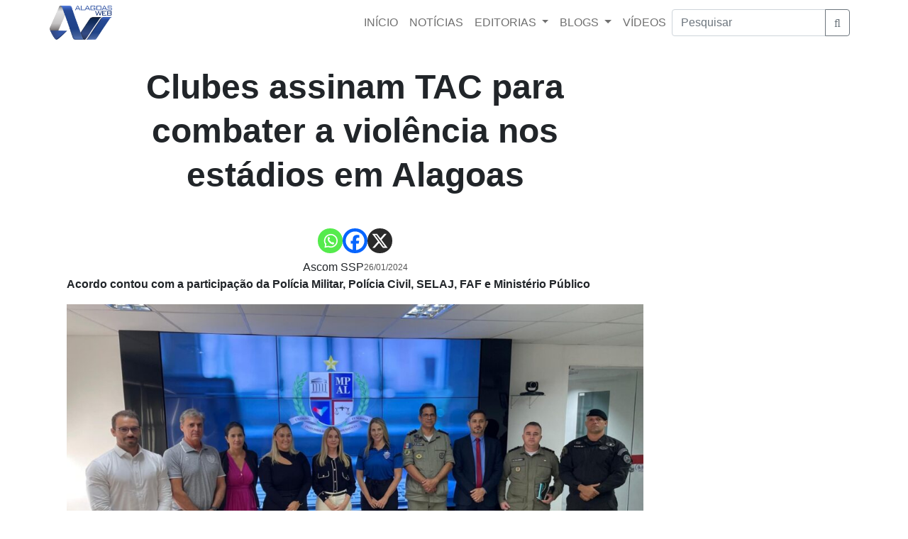

--- FILE ---
content_type: text/html; charset=utf-8
request_url: https://www.google.com/recaptcha/api2/aframe
body_size: 267
content:
<!DOCTYPE HTML><html><head><meta http-equiv="content-type" content="text/html; charset=UTF-8"></head><body><script nonce="miMwIB0IEDy7cXs7Gkbx4Q">/** Anti-fraud and anti-abuse applications only. See google.com/recaptcha */ try{var clients={'sodar':'https://pagead2.googlesyndication.com/pagead/sodar?'};window.addEventListener("message",function(a){try{if(a.source===window.parent){var b=JSON.parse(a.data);var c=clients[b['id']];if(c){var d=document.createElement('img');d.src=c+b['params']+'&rc='+(localStorage.getItem("rc::a")?sessionStorage.getItem("rc::b"):"");window.document.body.appendChild(d);sessionStorage.setItem("rc::e",parseInt(sessionStorage.getItem("rc::e")||0)+1);localStorage.setItem("rc::h",'1765558618275');}}}catch(b){}});window.parent.postMessage("_grecaptcha_ready", "*");}catch(b){}</script></body></html>

--- FILE ---
content_type: text/css
request_url: https://alagoasweb.com/wp-content/themes/alagoas-web-tema/style.css
body_size: 3016
content:
/*
Theme Name: AlagoasWeb
Author: Agência Lúmen
Author URI: https://agencialumen.com.br
Version: 1.0
Text Domain: alagoasweb
*/

/* Fonte */
*{font-family:"Lato", sans-serif;}a{color:inherit !important;text-decoration:inherit !important;}small{font-size:13px;}h1{font-size:24px;}h2{font-size:20px;}h5{font-size:17px;}h6{font-size:18px;}/* Cores */:root{--azul:#20448a;--azul2:#004b74;--azul3:#2b59b6;--cinza:#707070;--cinza2:#f1f1f1;--cinza3:#404040;}

/* Styling Geral */

.page-numbers {
    margin: 0 3px;
}

.pagination a {
    color: var(--azul3) !important;
    text-decoration: underline !important;
}

.reset-btn {
    border: 0;
    background: transparent;
    padding: 0;
    margin: 0;
}

.bg-azul {
    background-color: var(--azul);
}

.bg-azul2 {
    background-color: var(--azul2);
}

.bg-azul3 {
    background-color: var(--azul3);
}

.bg-cinza {
    background-color: var(--cinza);
}

.bg-cinza2 {
    background-color: var(--cinza2);
}

.cor-azul {
    color: var(--azul) !important;
}

.cor-azul2 {
    color: var(--azul2) !important;
}

.cor-azul3 {
    color: var(--azul3) !important;
}

.cor-cinza {
    color: var(--cinza) !important;
}

.cor-cinza2 {
    color: var(--cinza2) !important;
}

.cor-cinza3 {
    color: var(--cinza3) !important;
}

.row {
    margin: initial;
}

.div-img-destaque {
    max-height: 250px;
}

#noticias-page .img-row-noticias {
    max-height: 200px !important;
}

#noticias-page .div-img-destaque {
    max-height: initial;
}

#noticias-page .img-destaque {
    max-width: 99px;
}

#section-2 {
    background: #f8f8f8;
}

.blur {
    -webkit-filter: blur(5px);
    -moz-filter: blur(5px);
    -o-filter: blur(5px);
    -ms-filter: blur(5px);
    filter: blur(10px) opacity(75%);
    background: black;
}

.hover-translate {
    -webkit-transition: all 0.2s ease-in-out;
    -moz-transition: all 0.2s ease-in-out;
    -o-transition: all 0.2s ease-in-out;
    transition: all 0.2s ease-in-out;
}

.hover-translate:hover {
    transform: scale(1.02);
}

hr {
    height: 1px !important;
}

hr.bg-azul3 {
    opacity: 1 !important;
}

.opacity-1 {
    opacity: 1;
}

.div-img-blog {
    height: 88px;
    width: 88px;
}

.div-img-blog-header {
    height: 136px;
}

.div-img-sub-destaque {
    height: 117px;
    width: 150px;
}

.div-img-noticia-menor, .div-img-plantao, .img-ultimas-noticias, #noticias-page .div-img-destaque, #blog-page .div-img-destaque {
    height: 79px;
    width: 99px;
    background-position: center center;
    background-repeat: no-repeat;
    background-size: cover;
}

.img-veja-mais, .div-img-blur {
    background-position: center center;
    background-repeat: no-repeat;
    background-size: cover;
}

.div-img-blur {
    width: 100%;
    height: 241px;
}

.div-img-mais-lidas {
    background-position: center center;
    background-repeat: no-repeat;
    background-size: cover;
    height: 96px;
    width: 100%;
}

.div-img-mais-lidas-2 {
    height: 79px;
    width: 100%;
    background-position: center center;
    background-repeat: no-repeat;
    background-size: cover;
}

.max-width-div {
    width: 100%;
}

/* Header */

.navbar-brand {
  margin-right: 1rem;
  padding: 0 !important;
}

.navbar-brand img {
  height: 48px; /* ou o tamanho que quiser */
  max-height: 48px;
  width: auto;
}

nav.navbar .container {
  padding-left: 0 !important;
  padding-right: 0 !important;
}

nav.navbar .py-4-desktop {
  padding-top: 0 !important;
  padding-bottom: 0 !important;
}

.navbar {
  align-items: center; /* Centraliza verticalmente */
  min-height: 64px; /* Altura mínima pra dar um respiro */
}


@media (max-width: 768px) {
  .py-4-desktop {
    padding-top: 8px;
    padding-bottom: 8px;
  }
}


.navbar-toggler {
    border: 0;
    border-color: var(--azul);
    color: var(--azul) !important;
}

.navbar-toggler:focus {
    border: 0 !important;
    outline: 0 !important;
    box-shadow: inherit !important;
}

.nav-link.active {
    color: var(--azul) !important;
    font-weight: bold;
}

.nav-link {
    text-transform: uppercase;
    color: var(--cinza) !important;
}

.dropdown-item {
    color: var(--cinza);
}

.fa-search {
    margin-left: 12px;
    margin-right: 12px;
}

.nav-borda-azul {
    border-bottom: none !important;
}
header .adsbygoogle > ins{
    display: block !important;
    margin: 0 auto !important;
}

@media (min-width: 992px) {
  hr.bg-azul3.hr-margin-0 {
    display: none;
  }
}

.responsive-video {
  position: relative;
  width: 100%;
  padding-top: 56.25%; /* 16:9 aspect ratio */
  height: 0;
  margin: 1.5rem 0;
  overflow: hidden;
}

.responsive-video iframe {
  position: absolute;
  top: 0;
  left: 0;
  width: 100%;
  height: 100%;
  border: none;
  max-width: 100%;
  display: block;
}


/* Footer */

footer h5 {
    font-size: 15px;
    text-transform: uppercase;
    letter-spacing: 50;
    color: var(--azul2);
    font-weight: bold;
}

footer .bg-azul2 small {
    color: #5b8ba5;
}

.logo-footer {
  width: 153px;
  height: 83px !important;
  display: block;
  padding-bottom: 0 !important;
  object-fit: contain; /* garante que não estique ou corte */
}

/* Texto */

.info-data {
    font-size: 12px;
    line-height: 16;
}

/* Section 2 */

#section-2 h6 {
    font-size: 13.5px;
}

/* Section 3 */

#section-3 img:nth-of-type(1) {
    max-height: 477px;
}

#section-3 .img-noticia-menor {
    max-height: 100%;
}

#section-3 h6, #section-4 h6, #section-6 h6, #section-7 h6, #noticias-page h6 {
    font-size: 13.5px;
}

/* Section 4 */

.wrap-video-img {
    height: 122px;
    width: 162px;
    display: flex;
    justify-content: center;
    align-items: center;
    overflow: hidden;
}

.wrap-video-img img {
    height: 100%;
}

#section-4 .height-fix {
    margin-top: -6px;
}

/*#section-4 iframe, article iframe {*/
/*    height: 300px;*/
/*}*/

/* Section 5 */
#section-5 h3 {
    font-size: 20px;
    font-weight: bold;
}

#section-5 h6 {
    font-size: 18px;
    font-weight: bold;
}

#section-5 p {
    font-size: 15px;
    font-weight: bold;
}

/* Single Post */

#single-post article p:only-child strong:first-child {
  font-size: 18px;
  font-weight: 400;
  color: #000;
  display: block;
  text-align: center;
  max-width: 720px;
  margin: 20px auto 16px auto;
  line-height: 1.5;
}

#single-post .img-veja-mais, #blog-single .img-veja-mais{
    height: 258px;
}

#single-post h1.titulo-single {
    max-width: 820px;
    margin: 0 auto 20px auto;
    text-align: left;
}


#blog-single iframe {
  width: 100%;
}

/* Categoria Notícia */

#noticias-page .ultimas-noticias h1, #noticias-page .ultimas-noticias h2 {
    font-size: 18px;
}

/* Categoria Vídeo */

.headline-video iframe{
    height: 200px;
}

/* Categoria Blog */

.author-box .div-azul{
    position: absolute;
    height: 48px;
    z-index: -1;
}
.author-box .img-autor{
    max-width: 88px;
}
.author-box img[src$=".svg"]{
    filter: invert(50%) sepia(22%) saturate(2168%) hue-rotate(192deg) brightness(86%) contrast(90%);
}
.author-box h4{
    font-size: 18px;
    color: #21458D;
    text-align: center;
}
.author-box h1{
    font-size: 24px;
    color: #21458D;
    font-weight: bold;
    text-align: center;
}
.author-box{
    background-color: #F1F1F1;
}
#blog-page .post h2{
    font-size: 18px;
    font-weight: bold;
}
#blog-page .img-ultimas-noticias{
    height: 79px;
    width: 99px;
}

#blog-page h6{
    font-size: 13.5px;
}

/* Bootstrap Breakpoints */

/* Medium devices (tablets, 768px and up) */
@media (min-width: 768px) {
}

/* Large devices (desktops, 992px and up) */
@media (min-width: 992px) {
    /* Criando classe width e height para telas de 992px para cima */
    .w-lg-25 {
        width: 25% !important;
    }

    .w-lg-50 {
        width: 50% !important;
    }

    .w-lg-75 {
        width: 75% !important;
    }

    .w-lg-100 {
        width: 100% !important;
    }
.w-lg-auto{width:auto !important;}.h-lg-25{height:25% !important;}.h-lg-50{height:50% !important;}.h-lg-75{height:75% !important;}.h-lg-100{height:100% !important;}.h-lg-auto{height:auto !important;}/*  */.navbar-brand img{height:auto;}.bg-lg-azul2{background-color:var(--azul2) !important;}.text-lg-white{color:white !important;}.div-img-blur{width:604px;height:477px;}.div-img-plantao{width:171px;height:117px;}.div-img-noticia-menor, .img-ultimas-noticias{height:117px;width:100%;}.div-img-mais-lidas{height:259px;width:100%;}.div-img-mais-lidas-2{width:171px;height:117px;}.max-width-div{max-width:396px;}footer > div:nth-of-type(2){height:auto;}#noticias-page .div-img-destaque, #blog-page .div-img-destaque{width:100%;height:380px;}#noticias-page .img-ultimas-noticias{height:100%;width:147px;max-height:386px;}#blog-page .img-ultimas-noticias, #blog-page .div-img-destaque{width:244px;height:166px;}.author-box .div-azul{height:356px;}.author-box .img-autor{max-width:184px;}.author-box{background-color:transparent;}/* Adaptando fontes para telas maiores */#noticias-page .headline h1{font-size:44px;}#noticias-page .ultimas-noticias h1{font-size:34px;}#noticias-page .ultimas-noticias h2 {font-size:20px;}#section-1 h2 {font-size:30px;}#single-post h2, #blog-single h2 {font-size:30px;}#single-post h5{display:block;}.author-box > h1{font-size:30px !important;}.author-box h4{font-size:30px;color:white;text-align:start;}.author-box h1{font-size:50px;color:white;font-weight:bold;text-align:start;}#blog-page .post h2{font-size:24px;font-weight:bold;}#single-post .img-veja-mais, #blog-single .img-veja-mais{height:400px;}.headline-video iframe{height:400px;}.headline-video h1{font-size:35px !important;}    /* Ajustes de imagens */#section-3 .img-noticia-menor{max-height:117px;}}/* X-Large devices (large desktops, 1200px and up) *//* @media (min-width: 1200px) { ... } *//* XX-Large devices (larger desktops, 1400px and up) */@media (min-width: 1400px){#section-1 h2{font-size:42px;}}.mb-10{margin-bottom:10px !important;}.mb-20{margin-bottom:20px !important;}.py-4-mobile-none{padding:0 !important;}/* smartphones, Android phones, landscape iPhone */@media(min-width: 480px){.py-4-mobile-none{padding:0 !important;}.hr-margin-0{margin:0 !important;}}

.titulo-single {
  font-family: 'Noto Sans', sans-serif;
  font-size: 48px;
  font-weight: 700;
  line-height: 1.3;
  margin: 0 auto 12px auto;     /* ↓ Remove top margin */
  padding: 8px 16px;            /* ↓ Padding menor ajuda no LCP */
  box-sizing: border-box;
  background-color: transparent;
  max-width: 100%;
  word-wrap: break-word;
  text-align: center;
}

/* Desktop */
@media (min-width: 768px) {
  .titulo-single {
    font-size: 48px;
    padding: 12px 24px;
    text-align: left;
  }
}

/* Mobile */
@media (max-width: 767px) {
  .titulo-single {
    font-size: 28px;         /* ↓ Um pouco menor = menos reflow */
    line-height: 1.2;
    padding: 8px 12px;       /* ↓ Menor = menor pintura */
    text-align: center;
    word-break: break-word;
  }
}

.img-fluid.my-3 {
  min-height: 300px;
  object-fit: cover;
}

/* Mata qualquer linha ou sombra abaixo do menu */
header, .navbar, .navbar-expand-lg, .nav-borda-azul {
  border-bottom: none !important;
  box-shadow: none !important;
}

@media (min-width: 768px) {
  .titulo-single {
    text-align: left;
    margin-left: 0;
  }
}

.origem small {
  font-size: 12px;
  color: #555;
  line-height: 1.3;
}

@media (min-width: 768px) {
  .origem {
    justify-content: flex-start;
  }
}

  .origem small {
    font-size: 12px;
  }
}

.wp-block-gallery.columns-default {
  display: flex;
  flex-wrap: wrap;
  gap: 16px;
  justify-content: center;
}

.wp-block-gallery.columns-default figure.wp-block-image {
  width: calc(33.333% - 16px);
  margin: 0;
}

.wp-block-gallery.is-cropped img {
  object-fit: cover;
  width: 100%;
  height: auto;
  display: block;
}

@media (max-width: 768px) {
  .wp-block-gallery.columns-default figure.wp-block-image {
    width: 100%;
  }
}




--- FILE ---
content_type: text/css
request_url: https://alagoasweb.com/wp-content/uploads/custom-css-js/270032.css?v=4372
body_size: 317
content:
/******* Do not edit this file *******
Simple Custom CSS and JS - by Silkypress.com
Saved: Jul 22 2025 | 11:13:48 */
h2.fw-bold {
    font-size: 14px;
    word-wrap: break-word;
    overflow-wrap: break-word;
    white-space: normal;
    max-width: 100%;
}


/* Otimização para imagens WordPress - Qualidade máxima */
.wp-post-image {
    width: 100% !important;
    height: auto !important;
    max-width: 100%;
    object-fit: contain;
    object-position: center;
    image-rendering: -webkit-optimize-contrast;
    image-rendering: crisp-edges;
    image-rendering: high-quality;
    -ms-interpolation-mode: bicubic;
}

/* Garante que as imagens não sejam cortadas ou distorcidas */
.wp-post-image[srcset] {
    display: block;
    margin: 0 auto;
}

/* Melhora a nitidez em diferentes dispositivos */
@media (-webkit-min-device-pixel-ratio: 2), (min-resolution: 192dpi) {
    .wp-post-image {
        image-rendering: -webkit-optimize-contrast;
        image-rendering: crisp-edges;
    }
}

--- FILE ---
content_type: application/javascript
request_url: https://tagmanager.alright.network/manager/js/container_pgFhtMMb.js
body_size: 23907
content:
(function(){var documentAlias=document;var windowAlias=window;/*!! previewModeHook */if(typeof window.MatomoTagManager!=='object'){if(typeof window._mtm!=='object'){window._mtm=[]}
window.MatomoTagManager=(function(){var timeScriptLoaded=new Date().getTime();function pushDebugLogMessage()
{if(window.mtmPreviewWindow&&'object'===typeof window.mtmPreviewWindow.mtmLogs){var now=new Date();var messages=[];for(var i=0;i<arguments.length;i++){messages.push(JSON.stringify(arguments[i]))}
window.mtmPreviewWindow.mtmLogs.push({time:now.toLocaleTimeString()+'.'+now.getMilliseconds(),messages:messages})}}
function pushDebugEvent(event)
{if(window.mtmPreviewWindow&&'object'===typeof window.mtmPreviewWindow.mtmEvents&&event){var now=new Date();event.time=now.toLocaleTimeString()+'.'+now.getMilliseconds();window.mtmPreviewWindow.mtmEvents.push(event)}}
var Debug={enabled:!!window.mtmPreviewWindow,log:function(){pushDebugLogMessage.apply(windowAlias,arguments);if(this.enabled&&'undefined'!==typeof console&&console&&console.debug){console.debug.apply(console,arguments)}},error:function(){pushDebugLogMessage.apply(windowAlias,arguments);if('undefined'!==typeof console&&console&&console.error){console.error.apply(console,arguments)}},};function throwError(message){Debug.error(message);if(typeof TagManager!=='object'||TagManager.THROW_ERRORS){throw new Error(message)}}
function resolveNestedDotVar(key,obj)
{if(utils.isString(key)&&key.indexOf('.')!==-1){var parts=key.split('.');var i;for(i=0;i<parts.length;i++){if(parts[i]in obj){obj=obj[parts[i]]}else{return}}
return obj}}
function Storage(storageInterface){var namespace='mtm:';var values={};function hasStorage(method){return storageInterface in windowAlias&&utils.isObject(windowAlias[storageInterface])}
function hasFeature(method){return hasStorage()&&utils.isFunction(windowAlias[storageInterface][method])}
function set(group,value){if(hasFeature('setItem')){try{windowAlias[storageInterface].setItem(namespace+group,JSON.stringify(value))}catch(e){}}else{values[group]=value}}
function get(group){if(hasFeature('getItem')){try{var value=windowAlias[storageInterface].getItem(namespace+group);if(value){value=JSON.parse(value);if(utils.isObject(value)){return value}}}catch(e){}
return{}}else{if(group in values){return values[group]}}}
function remove(group){if(hasFeature('removeItem')){try{windowAlias[storageInterface].removeItem(namespace+group)}catch(e){}}else{if(group in values){delete values[group]}}}
this.set=function(group,key,val,ttl){var expireTime=null;if(ttl){expireTime=(new Date().getTime())+(parseInt(ttl,10)*1000)}
var value=get(group);value[key]={value:val,expire:expireTime};set(group,value)};this.get=function(group,key){var value=get(group);if(value&&key in value&&'value' in value[key]){if(value[key].expire&&value[key].expire<(new Date().getTime())){delete value[key];set(group)
return}
return value[key].value}};this.clearAll=function(){values={};if(hasStorage()&&utils.isFunction(Object.keys)){var items=Object.keys(windowAlias[storageInterface]);if(items){for(var i=0;i<items.length;i++){if(String(items[i]).substr(0,namespace.length)===namespace){remove(String(items[i]).substr(namespace.length))}}}}}}
var localStorage=new Storage('localStorage');var sessionStorage=new Storage('sessionStorage');var utils={_compare:function(actualValue,expectedValue,comparison){var comparisonsToTreatLowerCase=['equals','starts_with','contains','ends_with'];if(this.indexOfArray(comparisonsToTreatLowerCase,comparison)!==-1){actualValue=String(actualValue).toLowerCase();expectedValue=String(expectedValue).toLowerCase()}
switch(comparison){case 'equals':return String(actualValue)===String(expectedValue);case 'equals_exactly':return String(actualValue)===String(expectedValue);case 'regexp':return null!==(String(actualValue).match(new RegExp(expectedValue)));case 'regexp_ignore_case':return null!==(String(actualValue).match(new RegExp(expectedValue,'i')));case 'lower_than':return actualValue<expectedValue;case 'lower_than_or_equals':return actualValue<=expectedValue;case 'greater_than':return actualValue>expectedValue;case 'greater_than_or_equals':return actualValue>=expectedValue;case 'contains':return String(actualValue).indexOf(expectedValue)!==-1;case 'match_css_selector':if(!expectedValue||!actualValue){return!1}
var nodes=DOM.bySelector(expectedValue)
return utils.indexOfArray(nodes,actualValue)!==-1;case 'starts_with':return String(actualValue).indexOf(expectedValue)===0;case 'ends_with':return String(actualValue).substring(actualValue.length-expectedValue.length,actualValue.length)===expectedValue}
return!1},compare:function(actualValue,expectedValue,comparison){var isInverted=String(comparison).indexOf('not_')===0;if(isInverted){comparison=String(comparison).substr('not_'.length)}
var result=this._compare(actualValue,expectedValue,comparison);if(isInverted){return!result}
return result},trim:function(text)
{if(text&&String(text)===text){return text.replace(/^[\s\uFEFF\xA0]+|[\s\uFEFF\xA0]+$/g,'')}
return text},isDefined:function(property){var propertyType=typeof property;return propertyType!=='undefined'},isFunction:function(property){return typeof property==='function'},isObject:function(property){return typeof property==='object'&&property!==null},isString:function(property){return typeof property==='string'},isNumber:function(property){return typeof property==='number'},isArray:function(property){if(!utils.isObject(property)){return!1}
if('function'===typeof Array.isArray&&Array.isArray){return Array.isArray(property)}
var toString=Object.prototype.toString;var arrayString=toString.call([]);return toString.call(property)===arrayString},hasProperty:function(object,key){return Object.prototype.hasOwnProperty.call(object,key)},indexOfArray:function(anArray,element){if(!anArray){return-1}
if('function'===typeof anArray.indexOf&&anArray.indexOf){return anArray.indexOf(element)}
if(!this.isArray(anArray)){return-1}
for(var i=0;i<anArray.length;i++){if(anArray[i]===element){return i}}
return-1},setMethodWrapIfNeeded:function(contextObject,methodNameToReplace,callback)
{if(!(methodNameToReplace in contextObject)){contextObject[methodNameToReplace]=callback;return}
var oldMethodBackup=contextObject[methodNameToReplace];if(!TagManager.utils.isFunction(oldMethodBackup)){contextObject[methodNameToReplace]=callback;return}
try{contextObject[methodNameToReplace]=function(){try{var value=oldMethodBackup.apply(contextObject,[].slice.call(arguments,0))}catch(e){callback.apply(contextObject,[].slice.call(arguments,0));throw e}
callback.apply(contextObject,[].slice.call(arguments,0));return value}}catch(error){}}};var DataLayer=function(){this.values={};this.events=[];this.callbacks=[];this.reset=function(){this.values={};this.events=[];this.callbacks=[]};this.push=function(value){if(!utils.isObject(value)){Debug.log('pushed dataLayer value is not an object',value);return}
this.events.push(value);var i;for(i in value){if(utils.hasProperty(value,i)){this.set(i,value[i])}}
for(i=0;i<this.callbacks.length;i++){if(this.callbacks[i]){this.callbacks[i](value)}}};this.on=function(callback){this.callbacks.push(callback);return this.callbacks.length-1};this.off=function(callbackIndex){if(callbackIndex in this.callbacks){this.callbacks[callbackIndex]=null}};this.set=function(key,value){this.values[key]=value};this.getAllEvents=function(container){return this.events};this.get=function(name){if(name in this.values){if(utils.isFunction(this.values[name])){return this.values[name]()}else if(utils.isObject(this.values[name])&&utils.isFunction(this.values[name].get)){return this.values[name].get()}
return this.values[name]}
var val=resolveNestedDotVar(name,this.values);if(utils.isDefined(val)){return val}}};var dataLayer=new DataLayer();var dateHelper={matchesDateRange:function(now,startDateTime,endDateTime){var currentTimestampUTC=now.getTime()+(now.getTimezoneOffset()*60000);if(startDateTime){startDateTime=String(startDateTime).replace(/-/g,'/')}
if(endDateTime){endDateTime=String(endDateTime).replace(/-/g,'/')}
var start,end;try{start=new Date(startDateTime)}catch(e){if(startDateTime){throwError('Invalid startDateTime given')}}
try{end=new Date(endDateTime)}catch(e){if(endDateTime){throwError('Invalid startDateTime given')}}
if(startDateTime&&isNaN&&isNaN(start.getTime())){throwError('Invalid startDateTime given')}
if(endDateTime&&isNaN&&isNaN(end.getTime())){throwError('Invalid endDateTime given')}
if(startDateTime&&currentTimestampUTC<(start.getTime()+(start.getTimezoneOffset()*60000))){return!1}
if(endDateTime&&currentTimestampUTC>(end.getTime()+(end.getTimezoneOffset()*60000))){return!1}
return!0}};var urlHelper={parseUrl:function(urlToParse,urlPart){try{var loc=document.createElement("a");loc.href=urlToParse;var absUrl=loc.href;loc=document.createElement("a");loc.href=absUrl;if(urlPart&&urlPart in loc){if('hash'===urlPart){return String(loc[urlPart]).replace('#','')}else if('protocol'===urlPart){return String(loc[urlPart]).replace(':','')}else if('search'===urlPart){return String(loc[urlPart]).replace('?','')}else if('port'===urlPart&&!loc[urlPart]){if(loc.protocol==='https:'){return'443'}else if(loc.protocol==='http:'){return'80'}}
if('pathname'===urlPart&&loc[urlPart]&&String(loc[urlPart]).substr(0,1)!=='/'){return'/'+loc[urlPart]}
if('port'===urlPart&&loc[urlPart]){return String(loc[urlPart])}
return loc[urlPart]}
if('origin'===urlPart&&'protocol' in loc&&loc.protocol){return loc.protocol+"//"+loc.hostname+(loc.port?':'+loc.port:'')}
return}catch(e){if('function'===typeof URL){var theUrl=new URL(urlToParse);if(urlPart&&urlPart in theUrl){if('hash'===urlPart){return String(theUrl[urlPart]).replace('#','')}else if('protocol'===urlPart){return String(theUrl[urlPart]).replace(':','')}else if('search'===urlPart){return String(theUrl[urlPart]).replace('?','')}else if('port'===urlPart&&!theUrl[urlPart]){if(theUrl.protocol==='https:'){return 443}else if(theUrl.protocol==='http:'){return 80}}
return theUrl[urlPart]}
return}}},decodeSafe:function(text){try{return windowAlias.decodeURIComponent(text)}catch(e){return windowAlias.unescape(text)}},getQueryParameter:function(parameter,locationSearch){if(!utils.isDefined(locationSearch)){locationSearch=windowAlias.location.search}
if(!locationSearch||!utils.isDefined(parameter)||parameter===null||parameter===!1||parameter===''){return null}
var locationStart=locationSearch.substr(0,1);if(locationSearch!=='?'&&locationSearch!=='&'){locationSearch='?'+locationSearch}
parameter=parameter.replace('[','\\[');parameter=parameter.replace(']','\\]');var regexp=new RegExp('[?&]'+parameter+'(=([^&#]*)|&|#|$)');var matches=regexp.exec(locationSearch);if(!matches){return null}
if(!matches[2]){return''}
var value=matches[2].replace(/\+/g," ");return this.decodeSafe(value)}};var windowHelperScrollTimeout;var windowHelper={hasSetupScroll:!1,scrollCallbacks:[],scrollListenEvents:['scroll','resize'],offScroll:function(scrollIndex){if(scrollIndex in this.scrollCallbacks){this.scrollCallbacks[scrollIndex]=null}
var i=0,numCallbacks=0;for(i in this.scrollCallbacks){if(this.scrollCallbacks[i]){numCallbacks++}}
if(!numCallbacks){for(i=0;i<this.scrollListenEvents.length;i++){if(documentAlias.removeEventListener){windowAlias.removeEventListener(this.scrollListenEvents[i],this.didScroll,!0)}else{windowAlias.detachEvent('on'+this.scrollListenEvents[i],this.didScroll)}}
this.hasSetupScroll=!1}},didScroll:function(event){if(windowHelperScrollTimeout){return}
if(event&&event.type&&event.type==='scroll'&&event.target&&event.target!==documentAlias&&event.target!==windowAlias){return}
windowHelperScrollTimeout=setTimeout(function(){windowHelperScrollTimeout=null;var i;for(i=0;i<windowHelper.scrollCallbacks.length;i++){if(windowHelper.scrollCallbacks[i]){windowHelper.scrollCallbacks[i](event)}}},120)},onScroll:function(callback){this.scrollCallbacks.push(callback);if(!this.hasSetupScroll){this.hasSetupScroll=!0;var index=0;for(index=0;index<this.scrollListenEvents.length;index++){if(documentAlias.addEventListener){windowAlias.addEventListener(this.scrollListenEvents[index],this.didScroll,!0)}else{windowAlias.attachEvent('on'+this.scrollListenEvents[index],this.didScroll)}}}
return this.scrollCallbacks.length-1},getScreenHeight:function(){return windowAlias.screen.height},getScreenWidth:function(){return windowAlias.screen.width},getViewportWidth:function(){var width=windowAlias.innerWidth||documentAlias.documentElement.clientWidth||documentAlias.body.clientWidth;if(!width){return 0}
return width},getViewportHeight:function(){var height=windowAlias.innerHeight||documentAlias.documentElement.clientHeight||documentAlias.body.clientHeight;if(!height){return 0}
return height},getPerformanceTiming:function(keyword){if('performance' in windowAlias&&utils.isObject(windowAlias.performance)&&utils.isObject(windowAlias.performance.timing)&&keyword in windowAlias.performance.timing){return windowAlias.performance.timing[keyword]}
return 0}};var DOM={loadScriptUrl:function(url,options){if(!options){options={}}
if(!utils.isDefined(options.defer)){options.defer=!0}
if(!utils.isDefined(options.async)){options.async=!0}
if(!utils.isDefined(options.type)){options.type='text/javascript'}
var script=document.createElement('script');script.src=url;script.type=options.type;script.defer=!!options.defer;script.async=!!options.async;if(utils.isFunction(options.onload)){script.onload=options.onload}
if(utils.isFunction(options.onerror)){script.onerror=options.onerror}
if(utils.isDefined(options.charset)){script.charset=options.charset}
if(utils.isDefined(options.id)){script.id=options.id}
documentAlias.head.appendChild(script)},getScrollLeft:function(){return windowAlias.document.body.scrollLeft||windowAlias.document.documentElement.scrollLeft},getScrollTop:function(){return windowAlias.document.body.scrollTop||windowAlias.document.documentElement.scrollTop},getDocumentHeight:function(){return Math.max(documentAlias.body.offsetHeight,documentAlias.body.scrollHeight,documentAlias.documentElement.offsetHeight,documentAlias.documentElement.clientHeight,documentAlias.documentElement.scrollHeight,1)},getDocumentWidth:function(){return Math.max(documentAlias.body.offsetWidth,documentAlias.body.scrollWidth,documentAlias.documentElement.offsetWidth,documentAlias.documentElement.clientWidth,documentAlias.documentElement.scrollWidth,1)},addEventListener:function(element,eventType,eventHandler,useCapture){if(!element){Debug.log('element not found, cannot add event listener',element,this);return}
if(element.addEventListener){useCapture=useCapture||!1;element.addEventListener(eventType,eventHandler,useCapture);return!0}
if(element.attachEvent){return element.attachEvent('on'+eventType,eventHandler)}
element['on'+eventType]=eventHandler},getElementText:function(node){if(!node){return}
var content=node.innerText||node.textContent||'';content=content.replace(/([\s\uFEFF\xA0])+/g," ");content=content.replace(/(\s)+/g," ");return utils.trim(content)},getElementClassNames:function(node){if(node&&node.className){return utils.trim(String(node.className).replace(/\s{2,}/g,' '))}
return''},getElementAttribute:function(node,attributeName){if(node&&node.getAttribute){return node.getAttribute(attributeName)}
if(!node||!node.attributes){return}
var typeOfAttr=(typeof node.attributes[attributeName]);if('undefined'===typeOfAttr){return null}
if(node.attributes[attributeName].value){return node.attributes[attributeName].value}
if(node.attributes[attributeName].nodeValue){return node.attributes[attributeName].nodeValue}
return null},_htmlCollectionToArray:function(foundNodes)
{var nodes=[];if(!foundNodes||!foundNodes.length){return nodes}
var index;for(index=0;index<foundNodes.length;index++){nodes.push(foundNodes[index])}
return nodes},byId:function(id){if(utils.isString(id)&&id.substr(0,1)==='#'){id=id.substr(1)}
return documentAlias.getElementById(id)},byClassName:function(className){if(className&&'getElementsByClassName' in documentAlias){return this._htmlCollectionToArray(documentAlias.getElementsByClassName(className))}
return[]},byTagName:function(tagName){if(tagName&&'getElementsByTagName' in documentAlias){return this._htmlCollectionToArray(documentAlias.getElementsByTagName(tagName))}
return[]},bySelector:function(selector){if(selector&&'querySelectorAll' in documentAlias){return this._htmlCollectionToArray(documentAlias.querySelectorAll(selector))}
return[]},isElementContext:function(htmlString,tag){if(!htmlString||!tag){return!1}
htmlString=String(htmlString).toLowerCase();tag=String(tag).toLowerCase();var lastScriptPos=htmlString.lastIndexOf('<'+tag);if(lastScriptPos===-1){return!1}
var lastPiece=htmlString.substring(lastScriptPos);return!lastPiece.match(new RegExp('<\\s*/\\s*'+tag+'>'))},isAttributeContext:function(htmlString,attr){if(!htmlString||!attr){return!1}
htmlString=String(htmlString).replace(/([\s\uFEFF\xA0]*=[\s\uFEFF\xA0]*)/g,'=');var lastScriptPos=htmlString.lastIndexOf('<');if(lastScriptPos===-1){return!1}
var lastPiece=htmlString.substring(lastScriptPos);var endingElementPos=lastPiece.indexOf('>');if(endingElementPos!==-1){return!1}
var posAttrEnd=lastPiece.lastIndexOf('=');if(posAttrEnd===-1){return!1}
var posAttrStart=lastPiece.lastIndexOf(' ',posAttrEnd);var attrName=lastPiece.substring(posAttrStart,posAttrEnd);attrName=utils.trim(attrName);if(attrName.toLowerCase()!==attr.toLowerCase()){return!1}
var attrValue=lastPiece.substring(posAttrEnd).replace('=','');var quote=attrValue.substring(0,1);if('"'===quote){return-1===attrValue.substring(1).indexOf('"')}else if("'"===quote){return-1===attrValue.substring(1).indexOf("'")}
return-1===attrValue.indexOf(' ')},onLoad:function(callback){if(documentAlias.readyState==='complete'){callback()}else if(windowAlias.addEventListener){windowAlias.addEventListener('load',callback)}else if(windowAlias.attachEvent){windowAlias.attachEvent('onload',callback)}},onReady:function(callback){var loaded=!1;if(documentAlias.attachEvent){loaded=documentAlias.readyState==='complete'}else{loaded=documentAlias.readyState!=='loading'}
if(loaded){callback();return}
if(documentAlias.addEventListener){this.addEventListener(documentAlias,'DOMContentLoaded',function ready(){documentAlias.removeEventListener('DOMContentLoaded',ready,!1);if(!loaded){loaded=!0;callback()}})}else if(documentAlias.attachEvent){documentAlias.attachEvent('onreadystatechange',function ready(){if(documentAlias.readyState==='complete'){documentAlias.detachEvent('onreadystatechange',ready);if(!loaded){loaded=!0;callback()}}})}
this.onLoad(function(){if(!loaded){loaded=!0;callback()}})}};function TemplateParameters(params)
{this.window=windowAlias;this.document=documentAlias;this.set=function(index,value){this[index]=value};this.get=function(key,defaultValue){if(key===null||key===!1||!utils.isDefined(key)){return defaultValue}
if(key in this){if(utils.isObject(this[key])&&'get' in this[key]&&utils.isFunction(this[key].get)){return this[key].get()}
return this[key]}
var value=resolveNestedDotVar(key,this);if(utils.isDefined(value)){return value}
return defaultValue};this.buildVariable=function(variable){return buildVariable(variable,this.get('container'))};if(utils.isObject(params)){for(var i in params){if(utils.hasProperty(params,i)){this.set(i,params[i])}}}}
function Condition(condition,container){this.isValid=function(){var actualValue=buildVariable(condition.actual,container).get();var expectedValue=buildVariable(condition.expected,container).get();return utils.compare(actualValue,expectedValue,condition.comparison)}}
function buildVariable(variable,container)
{if(utils.isObject(variable)&&variable.joinedVariable&&utils.isArray(variable.joinedVariable)){return new JoinedVariable(variable.joinedVariable,container)}else if(utils.isObject(variable)&&variable.type){return new Variable(variable,container)}
return new ConstantVariable(variable,container)}
function JoinedVariable(variables,container)
{this.name='';this.type='JoinedVariable';this.getDefinition=function(){return variables};this.get=function(){var value='',varReturn;for(var i=0;i<variables.length;i++){varReturn=buildVariable(variables[i],container).toString();if(varReturn!==!1&&varReturn!==null&&utils.isDefined(varReturn)){value+=varReturn}}
return value};this.toString=function(){return this.get()};this.addDebugValues=function(variables){variables.push({name:null,type:'_joined',value:this.get()})}}
function ConstantVariable(value,container)
{this.name='';this.type='ConstantVariable';this.getDefinition=function(){return value};function isVariableDefinition(value){return value&&utils.isObject(value)&&!utils.isArray(value)&&(utils.hasProperty(value,'type')||utils.hasProperty(value,'joinedVariable'))}
function deepClone(value)
{if(value==null||typeof value!=='object'){return value}
var newVal=new value.constructor();var key;for(key in value){if(utils.hasProperty(value,key)){newVal[key]=deepClone(value[key])}}
return newVal}
function convertVariableTemplateIfNeeded(value)
{var i;if(isVariableDefinition(value)){value=buildVariable(value,container).get()}else if(value&&utils.isArray(value)){for(i=0;i<value.length;i++){value[i]=convertVariableTemplateIfNeeded(value[i])}}else if(value&&utils.isObject(value)){for(i in value){if(utils.hasProperty(value,i)){value[i]=convertVariableTemplateIfNeeded(value[i])}}}
return value}
this.get=function(){var result=value;if(utils.isObject(result)){result=deepClone(result);result=convertVariableTemplateIfNeeded(result)}
return result};this.toString=function(){return value};this.addDebugValues=function(variables){variables.push({name:null,type:'_constant',value:this.get()})}}
function Variable(variable,container){this.type=variable.type;this.name=variable.name;this.lookUpTable=variable.lookUpTable||[];this.defaultValue=undefined;this.parameters=variable.parameters||{};this.getDefinition=function(){return variable};this.get=function(){var value;try{value=this.theVariable.get()}catch(e){Debug.error('Failed to get value of variable',e,this);value=undefined}
if((!utils.isDefined(value)||value===null||value===!1)&&utils.isDefined(this.defaultValue)){value=this.defaultValue}
var i;for(i=0;i<this.lookUpTable.length;i++){var lookUp=this.lookUpTable[i];if(utils.compare(value,lookUp.matchValue,lookUp.comparison)){return lookUp.outValue}}
return value};this.toString=function(){if(this.theVariable&&utils.hasProperty(this.theVariable,'toString')&&utils.isFunction(this.theVariable.toString)){try{return this.theVariable.toString()}catch(e){Debug.error('Failed to get toString of variable',e,this);return}}
return this.get()};this.addDebugValues=function(variables){variables.push({name:this.name,type:this.type,value:this.get()})};if('undefined'!==typeof variable.defaultValue){this.defaultValue=variable.defaultValue}
if(!utils.isDefined(variable.Variable)||!variable.Variable){Debug.log('no template defined for variable ',variable);return}
var i,parameters=new TemplateParameters({variable:this,container:container});if(utils.isObject(variable.parameters)){for(i in variable.parameters){if(utils.hasProperty(variable.parameters,i)){parameters.set(i,buildVariable(variable.parameters[i],container))}}}
if(utils.isFunction(variable.Variable)){this.theVariable=new variable.Variable(parameters,TagManager)}else if(utils.isObject(variable.Variable)){this.theVariable=variable.Variable}else if(variable.Variable in container.templates){this.theVariable=new container.templates[variable.Variable](parameters,TagManager)}else{throwError('No matching variable template found')}}
function Trigger(trigger,container){this.referencedTags=[];this.id=trigger.id;this.type=trigger.type;this.name=trigger.name;this.conditions=[];this.parameters=trigger.parameters||{};var self=this;this.getId=function(){return this.id};this.setUp=function(){if(this.theTrigger&&this.theTrigger.setUp&&utils.isFunction(this.theTrigger.setUp)){this.theTrigger.setUp(function(event){dataLayer.push(event);if(!('event' in event)){return}
var result={tags:[],variables:[],metTrigger:null,name:event.event,eventData:event,container:{}};var i,j;if(self.meetsConditions()){Debug.log('The condition is met for trigger '+self.name,self);result.metTrigger={name:self.name,type:self.type};var tags=self.getReferencedTags();for(j=0;j<tags.length;j++){if(tags[j].hasBlockTrigger(self)){tags[j].block();tags[j].addDebugValues(result.tags,'Block')}else if(tags[j].hasFireTrigger(self)){tags[j].fire();tags[j].addDebugValues(result.tags,'Fire')}}}
if(window.mtmPreviewWindow||Debug.enabled){container.addDebugValues(result.container);pushDebugEvent(result);if(Debug.enabled){Debug.log('event: ',result)}}})}};this.addReferencedTag=function(tag){this.referencedTags.push(tag)};this.getReferencedTags=function(){return this.referencedTags};this.meetsConditions=function(){var i,condition;for(i=0;i<this.conditions.length;i++){condition=new Condition(this.conditions[i],container);if(!condition.isValid()){return!1}}
return!0};if(trigger.conditions&&utils.isArray(trigger.conditions)){this.conditions=trigger.conditions}
var i,parameters=new TemplateParameters({trigger:this,container:container});if(utils.isObject(trigger.parameters)){for(i in trigger.parameters){if(utils.hasProperty(trigger.parameters,i)){parameters.set(i,buildVariable(trigger.parameters[i],container))}}}
if(!utils.isDefined(trigger.Trigger)||!trigger.Trigger){Debug.error('no template defined for trigger ',trigger);return}
if(utils.isFunction(trigger.Trigger)){this.theTrigger=new trigger.Trigger(parameters,TagManager)}else if(utils.isObject(trigger.Trigger)){this.theTrigger=trigger.Trigger}else if(trigger.Trigger in container.templates){this.theTrigger=new container.templates[trigger.Trigger](parameters,TagManager)}else{throwError('No matching trigger template found')}
parameters=null}
function Tag(tag,container){this.type=tag.type;this.name=tag.name;this.fireTriggerIds=tag.fireTriggerIds?tag.fireTriggerIds:[];this.blockTriggerIds=tag.blockTriggerIds?tag.blockTriggerIds:[];this.fireLimit=tag.fireLimit?tag.fireLimit:Tag.FIRE_LIMIT_UNLIMITED;this.fireDelay=tag.fireDelay?parseInt(tag.fireDelay,10):0;this.startDate=tag.startDate?tag.startDate:null;this.endDate=tag.endDate?tag.endDate:null;this.numExecuted=0;this.blocked=!1;this.parameters=tag.parameters||{};var self=this;this.addDebugValues=function(tags,action){tags.push({action:action,type:this.type,name:this.name,numExecuted:this.numExecuted,})};this._doFire=function(){if(this.blocked){Debug.log('not firing as this tag is blocked',this);return'tag is blocked'}
if(this.fireLimit!==Tag.FIRE_LIMIT_UNLIMITED&&this.numExecuted){Debug.log('not firing as this tag has limit reached',this);return'fire limit is restricted'}
var storageKey='tag';if(container.id){storageKey+='_'+container.id}
if(this.fireLimit===Tag.FIRE_LIMIT_ONCE_24HOURS&&!window.mtmPreviewWindow){if(localStorage.get(storageKey,this.name)){Debug.log('not firing as this tag has 24hours limit reached',this);return'fire limit 24hours is restricted'}}
if(this.fireLimit===Tag.FIRE_LIMIT_ONCE_LIFETIME&&!window.mtmPreviewWindow){if(localStorage.get(storageKey,this.name)){Debug.log('not firing as this tag has limit reached',this);return'fire limit lifetime is restricted'}}
if(!dateHelper.matchesDateRange(new Date(),this.startDate,this.endDate)){Debug.log('not firing as this tag does not match date',this);return'date range does not match'}
if(!this.theTag||!this.theTag.fire){Debug.log('not firing as tag does not exist anymore',this);return'tag not found'}
Debug.log('firing this tag',this);this.numExecuted++;if(this.fireLimit===Tag.FIRE_LIMIT_ONCE_24HOURS){var ttl24Hours=24*60*60;localStorage.set(storageKey,this.name,'1',ttl24Hours)}
if(this.fireLimit===Tag.FIRE_LIMIT_ONCE_LIFETIME){localStorage.set(storageKey,this.name,'1')}
this.theTag.fire();Debug.log('fired this tag',this)};this.fire=function(){if(this.fireDelay){setTimeout(function(){self._doFire()},this.fireDelay)}else{return this._doFire()}};this.block=function(){this.blocked=!0};this.hasFireTrigger=function(trigger){if(!this.fireTriggerIds||!this.fireTriggerIds.length){return!1}
if(!trigger){return!1}
var id=trigger.getId();return utils.indexOfArray(this.fireTriggerIds,id)!==-1};this.hasBlockTrigger=function(trigger){if(!this.blockTriggerIds||!this.blockTriggerIds.length){return!1}
if(!trigger){return!1}
var id=trigger.getId();return utils.indexOfArray(this.blockTriggerIds,id)!==-1};if(!utils.isDefined(tag.Tag)||!tag.Tag){Debug.error('no template defined for tag ',tag);return}
var i,parameters=new TemplateParameters({tag:this,container:container});if(utils.isObject(tag.parameters)){for(i in tag.parameters){if(utils.hasProperty(tag.parameters,i)){parameters.set(i,buildVariable(tag.parameters[i],container))}}}
if(utils.isFunction(tag.Tag)){this.theTag=new tag.Tag(parameters,TagManager)}else if(utils.isObject(tag.Tag)){this.theTag=tag.Tag}else if(tag.Tag in container.templates){this.theTag=new container.templates[tag.Tag](parameters,TagManager)}else{throwError('No matching tag template found')}}
Tag.FIRE_LIMIT_ONCE_PAGE='once_page';Tag.FIRE_LIMIT_ONCE_24HOURS='once_24hours';Tag.FIRE_LIMIT_ONCE_LIFETIME='once_lifetime';Tag.FIRE_LIMIT_UNLIMITED='unlimited';function Container(container,templates){var self=this;this.id=container.id;this.idsite=container.idsite||null;this.versionName=container.versionName||null;this.revision=container.revision||null;this.environment=container.environment||null;this.templates=templates||{};this.dataLayer=new DataLayer();this.variables=[];this.triggers=[];this.tags=[];this.onNewGlobalDataLayerValue=function(value){this.dataLayer.push(value)};dataLayer.on(function(value){self.onNewGlobalDataLayerValue(value)});this.addDebugValues=function(container){container.variables=[];var i;for(i=0;i<this.variables.length;i++){this.variables[i].addDebugValues(container.variables)}
container.tags=[];for(i=0;i<this.tags.length;i++){this.tags[i].addDebugValues(container.tags,'Not Fired Yet')}
container.id=this.id;container.versionName=this.versionName;container.dataLayer=JSON.parse(JSON.stringify(this.dataLayer.values))};this.getTriggerById=function(idTrigger){if(!idTrigger){return}
var i;for(i=0;i<this.triggers.length;i++){if(this.triggers[i].getId()===idTrigger){return this.triggers[i]}}};this.addTrigger=function(triggerObj){if(!triggerObj){return}
var triggerInstance=this.getTriggerById(triggerObj.id);if(!triggerInstance){triggerInstance=new Trigger(triggerObj,this);this.triggers.push(triggerInstance)}
return triggerInstance};var i,j,tag,tagDefinition,trigger;if(container.variables&&utils.isArray(container.variables)){for(i=0;i<container.variables.length;i++){this.variables.push(buildVariable(container.variables[i],this))}}
if(container.triggers&&utils.isArray(container.triggers)){for(i=0;i<container.triggers.length;i++){this.addTrigger(container.triggers[i])}}
if(container.tags&&utils.isArray(container.tags)){for(i=0;i<container.tags.length;i++){tagDefinition=container.tags[i];tag=new Tag(tagDefinition,this);this.tags.push(tag);if(tagDefinition.blockTriggerIds&&utils.isArray(tagDefinition.blockTriggerIds)){for(j=0;j<tagDefinition.blockTriggerIds.length;j++){trigger=this.getTriggerById(tagDefinition.blockTriggerIds[j]);if(trigger){trigger.addReferencedTag(tag)}}}
if(tagDefinition.fireTriggerIds&&utils.isArray(tagDefinition.fireTriggerIds)){for(j=0;j<tagDefinition.fireTriggerIds.length;j++){trigger=this.getTriggerById(tagDefinition.fireTriggerIds[j]);if(trigger){trigger.addReferencedTag(tag)}}}}}
this.run=function(){var missedEvents=dataLayer.getAllEvents();var i;for(i=0;i<missedEvents.length;i++){this.onNewGlobalDataLayerValue(missedEvents[i])}
for(i=0;i<this.triggers.length;i++){this.triggers[i].setUp()}}}
var TagManager={THROW_ERRORS:!0,dataLayer:dataLayer,containers:[],url:urlHelper,date:dateHelper,utils:utils,debug:Debug,dom:DOM,window:windowHelper,Variable:Variable,storage:{local:localStorage,session:sessionStorage},_buildVariable:buildVariable,Condition:Condition,TemplateParameters:TemplateParameters,Trigger:Trigger,Tag:Tag,throwError:throwError,Container:Container,addContainer:function(containerConfig,templates){if(!window.mtmPreviewWindow){var previewFrame=documentAlias.getElementById('mtmDebugFrame');if(previewFrame&&previewFrame.contentWindow){window.mtmPreviewWindow=previewFrame.contentWindow}}
Debug.log('creating container');var container=new Container(containerConfig,templates);this.containers.push(container);container.dataLayer.push({'mtm.containerId':container.id});Debug.log('running container');container.run();return container},enableDebugMode:function(){Debug.enabled=!0}};if('matomoTagManagerAsyncInit' in windowAlias&&utils.isFunction(windowAlias.matomoTagManagerAsyncInit)){windowAlias.matomoTagManagerAsyncInit()}
var methodsToApply=windowAlias._mtm;windowAlias._mtm={push:function(){var i,j,methodName,parameterArray,theCall;for(i=0;i<arguments.length;i+=1){theCall=null;if(arguments[i]&&arguments[i].slice){theCall=arguments[i].slice()}
parameterArray=arguments[i];if(utils.isObject(parameterArray)&&!utils.isArray(parameterArray)){dataLayer.push(parameterArray);continue}
methodName=parameterArray.shift();var isStaticPluginCall=utils.isString(methodName)&&methodName.indexOf('::')>0;if(isStaticPluginCall){var fParts,context;fParts=methodName.split('::');context=fParts[0];methodName=fParts[1];if('object'===typeof TagManager[context]&&utils.isFunction(TagManager[context][methodName])){TagManager[context][methodName].apply(TagManager[context],parameterArray)}}else{if(methodName&&methodName in TagManager&&utils.isFunction(TagManager[methodName])){TagManager[methodName].apply(TagManager,parameterArray)}else{Debug.error('method '+methodName+' is not valid')}}}}};var i;for(i=0;i<methodsToApply.length;i++){windowAlias._mtm.push(methodsToApply[i])}
dataLayer.push({'mtm.mtmScriptLoadedTime':timeScriptLoaded});if('undefined'!==typeof windowAlias.dataLayer&&utils.isArray(windowAlias.dataLayer)){for(i=0;i<windowAlias.dataLayer.length;i++){if(utils.isObject(windowAlias.dataLayer[i])){dataLayer.push(windowAlias.dataLayer[i])}}}
return TagManager})()}
function AlrightUtils(){"use strict";function _instanceof(left,right){if(right!=null&&typeof Symbol!=="undefined"&&right[Symbol.hasInstance]){return!!right[Symbol.hasInstance](left)}else{return left instanceof right}}
function _objectWithoutProperties(source,excluded){if(source==null)return{};var target=_objectWithoutPropertiesLoose(source,excluded);var key,i;if(Object.getOwnPropertySymbols){var sourceSymbolKeys=Object.getOwnPropertySymbols(source);for(i=0;i<sourceSymbolKeys.length;i++){key=sourceSymbolKeys[i];if(excluded.indexOf(key)>=0)continue;if(!Object.prototype.propertyIsEnumerable.call(source,key))continue;target[key]=source[key]}}return target}
function _objectWithoutPropertiesLoose(source,excluded){if(source==null)return{};var target={};var sourceKeys=Object.keys(source);var key,i;for(i=0;i<sourceKeys.length;i++){key=sourceKeys[i];if(excluded.indexOf(key)>=0)continue;target[key]=source[key]}return target}
function _classCallCheck(instance,Constructor){if(!_instanceof(instance,Constructor)){throw new TypeError("Cannot call a class as a function")}}
function _defineProperties(target,props){for(var i=0;i<props.length;i++){var descriptor=props[i];descriptor.enumerable=descriptor.enumerable||!1;descriptor.configurable=!0;if("value" in descriptor)descriptor.writable=!0;Object.defineProperty(target,descriptor.key,descriptor)}}
function _createClass(Constructor,protoProps,staticProps){if(protoProps)_defineProperties(Constructor.prototype,protoProps);if(staticProps)_defineProperties(Constructor,staticProps);return Constructor}
function _defineProperty(obj,key,value){if(key in obj){Object.defineProperty(obj,key,{value:value,enumerable:!0,configurable:!0,writable:!0})}else{obj[key]=value}return obj}
var Utils=function(){function Utils(){_classCallCheck(this,Utils);_defineProperty(this,"debug",window.location.search.includes('supertag_debug=true')||!1)}
_createClass(Utils,null,[{key:"randomId",value:function randomId(){return'supertag-ad-'+Math.random().toString(36).substr(2,9)}},{key:"loadScript",value:function loadScript(options){try{var _ref=options||{},async=_ref.async,_url=_ref.url,id=_ref.id,rest=_objectWithoutProperties(_ref,["async","url","id"]);return new Promise(function(resolve,reject){var script=document.createElement('script');script.async=async||!0;script.src=_url;script.id=id||'';document.head.insertAdjacentElement('afterbegin',script);script.addEventListener('load',function(){resolve()})})}catch(e){if(debug)console.log("N\xE3o foi poss\xEDvel carregar o script ".concat(url,": ").concat(e))}}},{key:"includeLink",value:function includeLink(options){try{var type=options.type,href=options.href;return new Promise(function(resolve,reject){var link=document.createElement('link');link.rel=type;link.href=href;document.head.insertAdjacentElement('beforeend',link);link.addEventListener('load',function(){resolve()})})}catch(e){if(debug)console.log("N\xE3o foi poss\xEDvel carregar o link ".concat(url,": ").concat(e))}}},{key:"includeCss",value:function includeCss(css){try{var alrightGlobalStyleEl=document.querySelector('.alright-global-css');if(!alrightGlobalStyleEl){var styleEl=document.createElement('style');styleEl.classList.add('alright-global-css');styleEl.innerHTML+=css;document.head.insertAdjacentElement('beforeend',styleEl)}else{alrightGlobalStyleEl.innerHTML+=css}}catch(e){if(debug)console.log('Não foi possível inserir o css ao DOM: '+e)}}},{key:"isMobile",value:function isMobile(){var isMobile=!1;(function(a){if(/(android|bb\d+|meego).+mobile|avantgo|bada\/|blackberry|blazer|compal|elaine|fennec|hiptop|iemobile|ip(hone|od)|iris|kindle|lge |maemo|midp|mmp|mobile.+firefox|netfront|opera m(ob|in)i|palm( os)?|phone|p(ixi|re)\/|plucker|pocket|psp|series(4|6)0|symbian|treo|up\.(browser|link)|vodafone|wap|windows ce|xda|xiino|android|ipad|playbook|silk/i.test(a)||/1207|6310|6590|3gso|4thp|50[1-6]i|770s|802s|a wa|abac|ac(er|oo|s\-)|ai(ko|rn)|al(av|ca|co)|amoi|an(ex|ny|yw)|aptu|ar(ch|go)|as(te|us)|attw|au(di|\-m|r |s )|avan|be(ck|ll|nq)|bi(lb|rd)|bl(ac|az)|br(e|v)w|bumb|bw\-(n|u)|c55\/|capi|ccwa|cdm\-|cell|chtm|cldc|cmd\-|co(mp|nd)|craw|da(it|ll|ng)|dbte|dc\-s|devi|dica|dmob|do(c|p)o|ds(12|\-d)|el(49|ai)|em(l2|ul)|er(ic|k0)|esl8|ez([4-7]0|os|wa|ze)|fetc|fly(\-|_)|g1 u|g560|gene|gf\-5|g\-mo|go(\.w|od)|gr(ad|un)|haie|hcit|hd\-(m|p|t)|hei\-|hi(pt|ta)|hp( i|ip)|hs\-c|ht(c(\-| |_|a|g|p|s|t)|tp)|hu(aw|tc)|i\-(20|go|ma)|i230|iac( |\-|\/)|ibro|idea|ig01|ikom|im1k|inno|ipaq|iris|ja(t|v)a|jbro|jemu|jigs|kddi|keji|kgt( |\/)|klon|kpt |kwc\-|kyo(c|k)|le(no|xi)|lg( g|\/(k|l|u)|50|54|\-[a-w])|libw|lynx|m1\-w|m3ga|m50\/|ma(te|ui|xo)|mc(01|21|ca)|m\-cr|me(rc|ri)|mi(o8|oa|ts)|mmef|mo(01|02|bi|de|do|t(\-| |o|v)|zz)|mt(50|p1|v )|mwbp|mywa|n10[0-2]|n20[2-3]|n30(0|2)|n50(0|2|5)|n7(0(0|1)|10)|ne((c|m)\-|on|tf|wf|wg|wt)|nok(6|i)|nzph|o2im|op(ti|wv)|oran|owg1|p800|pan(a|d|t)|pdxg|pg(13|\-([1-8]|c))|phil|pire|pl(ay|uc)|pn\-2|po(ck|rt|se)|prox|psio|pt\-g|qa\-a|qc(07|12|21|32|60|\-[2-7]|i\-)|qtek|r380|r600|raks|rim9|ro(ve|zo)|s55\/|sa(ge|ma|mm|ms|ny|va)|sc(01|h\-|oo|p\-)|sdk\/|se(c(\-|0|1)|47|mc|nd|ri)|sgh\-|shar|sie(\-|m)|sk\-0|sl(45|id)|sm(al|ar|b3|it|t5)|so(ft|ny)|sp(01|h\-|v\-|v )|sy(01|mb)|t2(18|50)|t6(00|10|18)|ta(gt|lk)|tcl\-|tdg\-|tel(i|m)|tim\-|t\-mo|to(pl|sh)|ts(70|m\-|m3|m5)|tx\-9|up(\.b|g1|si)|utst|v400|v750|veri|vi(rg|te)|vk(40|5[0-3]|\-v)|vm40|voda|vulc|vx(52|53|60|61|70|80|81|83|85|98)|w3c(\-| )|webc|whit|wi(g |nc|nw)|wmlb|wonu|x700|yas\-|your|zeto|zte\-/i.test(a.substr(0,4)))isMobile=!0})(navigator.userAgent||navigator.vendor||window.opera);return isMobile}}]);return Utils}();return Utils}
window.supertag=window.supertag||{};window.supertag.utils=AlrightUtils();(function(){
var Templates = {};
Templates['GAM_Prebid_ControlTag'] = (function(){return function(parameters,TagManager){const isMobile=supertag.utils.isMobile();const MY_SELECTOR=".supertag-alright-ad";const PREBID_TIMEOUT=3000;const debug=window.location.search.includes('supertag_debug=true')||false;let googletagExists=false;window.googletag=window.googletag||{};window.googletag.apiReady?googletagExists=true:googletagExists=false;googletag.cmd=googletag.cmd||[];googletag.cmd.push(function(){if(typeof dataLayer!=='undefined'&&location.host.includes('martinsatacado')){configureCategoryTargetingGrupoMartins();}
if(parameters.get('disableInitialLoad'))googletag.pubads().disableInitialLoad();if(parameters.get('enableSingleRequest'))googletag.pubads().enableSingleRequest();googletag.pubads().collapseEmptyDivs();googletag.pubads().setForceSafeFrame(false);googletag.enableServices();});window.pbjs=window.pbjs||{};pbjs.que=pbjs.que||[];pbjs.bidderSettings=pbjs.bidderSettings||{};pbjs.bidderSettings.appnexus={sendStandardTargeting:true,adserverTargeting:[{key:"hb_buyer_member_id",val:function(bidResponse){return bidResponse.appnexus.buyerMemberId;}}]};pbjs.bidderSettings.adagio={storageAllowed:true};pbjs.bidderSettings.taboola={storageAllowed:true};pbjs.que.push(function(){pbjs.setConfig({enableSendAllBids:true,debug:debug,currency:{"adServerCurrency":parameters.get('prebidCurrency')||"USD","bidderCurrencyDefault":{"rubicon":"USD","appnexus":"USD",}},priceGranularity:{"buckets":[{"precision":2,"max":100,"increment":0.01}]}});let base={'banner':parameters.get('bannerFloorD')||0.15,'native':parameters.get('nativeFloorD')||0.15,'video':parameters.get('videoFloorD')||0.15,}
let priceRuleAutomatic=parameters.get('priceRuleAutomatic');let priceFloors={...base}
if(priceRuleAutomatic){priceRuleAutomatic=JSON.parse(priceRuleAutomatic)
priceFloors={...priceFloors,...priceRuleAutomatic}}
pbjs.setConfig({floors:{enforcement:{floorDeals:false,bidAdjustment:true},data:{skipRate:0,modelVersion:'static version',schema:{fields:['mediaType']},values:priceFloors}}});pbjs.setConfig({realTimeData:{dataProviders:[{name:"adagio",params:{organizationId:"1095",site:getSiteName(),},},],},});pbjs.setConfig({userSync:{userIds:[{name:"criteo",}],filterSettings:{iframe:{bidders:'*',filter:'include'}},SyncEnabled:true}});if(parameters.get('prebidServer')){pbjs.setConfig({s2sConfig:{accountId:'1',enabled:true,bidders:['appnexus'],timeout:1000,adapter:'prebidServer',endpoint:'//pbserver.alright.network/openrtb2/auction',syncEndpoint:'//pbserver.alright.network/cookie_sync'}})}
if(parameters.get('prebidAnalytics')){pbjs.enableAnalytics([{provider:'adagio',}]);}
if(parameters.get('yandexCounterId')){let yandexCounterId=parameters.get('yandexCounterId')
pbjs.enableAnalytics([{provider:"yandex",options:{counters:[yandexCounterId]}}]);}
pbjs.setConfig({yahoossp:{mode:'all'}});});this.fire=function(){if(parameters.get('prebidEnabled')){supertag.utils.loadScript({url:'https://tagmanager.alright.network/prebid_alright.js',async:true});}
if(!googletagExists){debug?console.log('GoogleTag não existe, adicionando lib dinamicamente.'):false;supertag.utils.loadScript({url:'https://securepubads.g.doubleclick.net/tag/js/gpt.js',async:true});}
this.main();};this.main=function(){globalIsSafe()}
window.getPrebidPartners=function(){if(parameters.get('prebidEnabled')){let bidders=[];let enableVidoomy=parameters.get('enableVidoomy');let enableEplanning=parameters.get('enableEplanning');let enableOnetag=parameters.get('enableOnetag');let enablePubmatic=parameters.get('enablePubmatic');let enableYandex=parameters.get('enableYandex')
enableEplanning?bidders.push({bidder:"eplanning",params:{ci:"4d628"}}):false;enableOnetag?bidders.push({bidder:"onetag",params:{pubId:"757775d2f056f3e"}}):false;enablePubmatic?bidders.push({bidder:"pubmatic",params:{publisherId:"160638"}}):false;enableYandex?bidders.push({bidder:"yandex",params:{pageId:parameters.get("yandexPid"),impId:1,cur:"USD"}}):false;return bidders;}
return false;}
window.adUnitVideoConfig=(config,container,callback)=>{if(Object.keys(config).length!==0){let apbVideoTag="";pbjs.que.push(function(){pbjs.addAdUnits(config.videoAdUnit);pbjs.setConfig({debug:true,cache:{url:'https://prebid.adnxs.com/pbc/v1/cache',ignoreBidderCacheKey:true}});pbjs.requestBids({bidsBackHandler:async function(bids){console.log("Config VideoAd Unit: "+config.videoAdUnit)
console.log("Config Vast Tag: "+config.vastTag)
apbVideoTag=await pbjs.adServers.dfp.buildVideoUrl({adUnit:config.videoAdUnit,url:config.vastTag});callback(apbVideoTag+"%26hb_prebidmanage%3D1",container)}});});}}
window.amazonAdUnitConfig=(config)=>{!function(a9,a,p,s,t,A,g){if(a[a9])return;function q(c,r){a[a9]._Q.push([c,r])}a[a9]={init:function(){q("i",arguments)},fetchBids:function(){q("f",arguments)},setDisplayBids:function(){},targetingKeys:function(){return[]},_Q:[]};A=p.createElement(s);A.async=!0;A.src=t;g=p.getElementsByTagName(s)[0];g.parentNode.insertBefore(A,g)}("apstag",window,document,"script","//c.amazon-adsystem.com/aax2/apstag.js");apstag.init({pubID:'6b1b4854-5ad6-4263-b293-3504bff09793',adServer:'googletag',bidTimeout:2e3});apstag.fetchBids({slots:[{slotID:config.id,slotName:config.adManagerCode,sizes:config.sizes}]},function(bids){googletag.cmd.push(function(){apstag.setDisplayBids();});});}
window.adUnitConfig=(config)=>{if(parameters.get('amazonEnables')){window.amazonAdUnitConfig(config)}
if(config.bidders.length){let adUnit=[{code:config.id,mediaTypes:{},bids:config.bidders}];if(config.formats){if(config.formats.display){adUnit[0].mediaTypes.banner={sizes:config.sizes.filter(function(val){return val!='fluid'})}}
if(config.formats.video){adUnit[0].mediaTypes.video={context:'outstream'}
isMobile?adUnit[0].mediaTypes.video.playerSize=[1,1]:adUnit[0].mediaTypes.video.playerSize=[400,400]}
if(config.formats.native){adUnit[0].mediaTypes.native={title:{required:true,sendId:true,},body:{required:true,sendId:true,},image:{required:true,},sponsoredBy:{required:true,},icon:{required:false,},clickUrl:{required:true,sendId:true,},cta:{sendId:true,}}}}else{adUnit[0].mediaTypes.banner={sizes:config.sizes.filter(function(val){return val!='fluid'})}}
config.adManagerCode
pbjs.que.push(function(){pbjs.addAdUnits(adUnit);});}}
window.call=(config)=>{const ADMANAGER_BLOCO_CODE=config.adManagerCode||'/21830119956/ca-pub-9153399113741741-tag';let slot={};googletag.cmd.push(function(){if(config?.isInterstitial){slot=googletag.defineOutOfPageSlot(ADMANAGER_BLOCO_CODE,googletag.enums.OutOfPageFormat.INTERSTITIAL);}else{slot=googletag.defineSlot(ADMANAGER_BLOCO_CODE,config.sizes,config.id);config?.segmentation?.map(function(seg){slot.setTargeting(seg[0],seg[1]);})
let context=getPageContext();context?slot.setTargeting("iabtaxonomy",context):false;slot.setTargeting("iabsafe",`${getPageSafety()}`)}
slot.addService(googletag.pubads());if(!config?.isInterstitial){if(config.isExclusiveAd||!parameters.get('prebidEnabled')){googletag.display(config.id);if(googletag.pubads().isInitialLoadDisabled()){googletag.pubads().refresh([slot]);}}else{refreshBid(config.id,slot);}}else{googletag.pubads().refresh([slot]);}
return slot;});return slot;}
window.generateId=()=>{return'supertag-ad-'+Math.random().toString(36).substr(2,9);}
window.refreshBid=(divId,slot)=>{pbjs.que.push(function(){pbjs.requestBids({timeout:PREBID_TIMEOUT,adUnitCodes:[divId],bidsBackHandler:function(bid){let winner=pbjs.getHighestCpmBids([divId]);if(!winner[0]){let event=new CustomEvent('noVideo',{'detail':{'id':divId}});document.dispatchEvent(event);}
pbjs.setTargetingForGPTAsync([divId]);googletag.pubads().refresh([slot]);}});});}
this.addGPTHeadTag=function(){!function(e,f,u){e.async=1;e.src=u;f.parentNode.insertBefore(e,f);}(document.createElement('script'),document.getElementsByTagName('script')[0],'//www.googletagservices.com/tag/js/gpt.js');};function configureCategoryTargetingGrupoMartins(){let categories=[];dataLayer.map((e)=>{if(e.categoryId){categories.push(e.categoryId)}});window.googletag.pubads().setTargeting("cat",categories);}
function globalIsSafe(){let safe=getPageSafety()
safe?_mtm.push({"event":"iabsafe-true"}):_mtm.push({"event":"iabsafe-false"});}
function configureTailTargeting(){window.googletag.pubads().setTargeting("ttLS",getTailTargetParam('LS'));window.googletag.pubads().setTargeting("ttS",getTailTargetParam('S'));window.googletag.pubads().setTargeting("ttT",getTailTargetParam('T'));window.googletag.pubads().setTargeting("ttC",getTailTargetParam('C'));window.googletag.pubads().setTargeting("ttU",getTailTargetParam('U'));window.googletag.pubads().setTargeting("ttCA",getTailTargetParam('CA'));window.googletag.pubads().setTargeting("ttE",getTailTargetParam('E'));window.googletag.pubads().setTargeting("ttA",getTailTargetParam('A'))
window.googletag.pubads().setTargeting("ttG",getTailTargetParam('G'))}
function getPageContext(){let helper={"automotivo":"Automotive","carro":"Automotive","veiculos":"Automotive","auto":"Automotive","moto":"Automotive","carrosemotos":"Automotive","motor":"Automotive","negocio":"Business and Finance","negocios":"Business and Finance","economia":"Business and Finance","agro":"Business and Finance","agronegocio":"Business and Finance","rural":"Business and Finance","business":"Business and Finance","economiaefinancas":"Business and Finance","money":"Business and Finance","dinheiro":"Business and Finance","emprego":"Careers","vagas":"Careers","vaga":"Careers","empregos":"Careers","concurso":"Careers","concursos":"Careers","empregoecarreira":"Careers","curriculos":"Careers","curriculo":"Careers","educacao":"Education","geografia":"Education","historia":"Education","portugues":"Education","matematica":"Education","exercicios":"Education","ingles":"Education","quimica":"Education","biologia":"Education","trivia":"Entertainment","quiz":"Entertainment","quizz":"Entertainment","entretenimento":"Entertainment","cultura":"Entertainment","comportamento":"Entertainment","gastronomia":"Food & Drink","receita":"Food & Drink","receitas":"Food & Drink","culinaria":"Food & Drink","saude":"Medical Health","bula":"Medical Health","saudeebemestar":"Medical Health","politica":"Politics","eleicao":"Politics","eleicoes":"Politics","variedade":"Pop Culture","varieades":"Pop Culture","famosos":"Pop Culture","celebridade":"Pop Culture","celebridades":"Pop Culture","tv":"Pop Culture","famosos":"Pop Culture","policia":"Sensitive Topics","obituario":"Sensitive Topics","transito":"Sensitive Topics","drogas":"Sensitive Topics","funebres":"Sensitive Topics","falecimentos":"Sensitive Topics","bicho":"Sensitive Topics","jogodobicho":"Sensitive Topics","seguranca":"Sensitive Topics","esporte":"Sports","esportes":"Sports","futebol":"Sports","times":"Sports","time":"Sports",}
let pathname=window.location.pathname;let aux=pathname.split("/");let words=[];aux.forEach(element=>{words=[...words,...element.toLowerCase().split("-")];})
words=words.filter((word)=>{return!!word})
let context=""
words.every(word=>{if(Object.keys(helper).includes(word)){context=helper[word];return false;}
return true})
return context}
function getPageSafety(){let helper=["acidente","acidentes","acusada","acusado","agressao","agressao","alcool","alcoolica","apreende","apreendido","apreendida","apreensao","arma","armas","assassinado","assassinados","assassinato","assassinada","assassinadas","atropelada","atropelado","atropelamento","atropelou","bomba","bombas","carbonizado","carcere","cigarro","cigarros","cocaina","colide","colidir","colidiu","condenada","condenado","condenados","crack","crime","detida","detido","detidos","detidas","droga","drogas","enterrado","enterro","esfaqueada","esfaqueado","estupro","explicito","facada","facadas","faleceu","falecida","falecido","feminicidio","ferido","feridos","feto","furtada ","furtado","furtados","furto","golpe","golpes","incendio","insulto","insultos","latrocinio","maconha","matam","mataram","morre","morreram","morreu","morte","mortes","morto","municao","neonazista","neonazistas","nudez","obituario","obsceno","odio","pancadaria","pirataria","policia","policiais","prende","prender","preso","presa","presos","presas","prisao","profanacao","propina","revolver","roubada","roubado","roubar","roubo","sexo","sexuais","sexual","suborno","suspeito","suspeitos","tabaco","terrorismo","tortura","torturada","torturado","torturados","torturam","traficante","traficantes","trafico","vape","velado","velorio",]
let pathname=window.location.pathname;let aux=pathname.split("/");let words=[];aux.forEach(element=>{words=[...words,...element.toLowerCase().split("-")];})
words=words.filter((word)=>{return!!word})
let safe=true;words.every(word=>{if(helper.includes(word)){safe=false;return false;}
return true})
return safe}
function getTailTargetParam(a){var ttStorageName="_ttdmp";if(!window._ttprofilescache){window._ttprofilescache={};try{var j=JSON.parse(window.localStorage.getItem(ttStorageName));if(j&&j.ttl&&j.ttl<(new Date()).getTime()/ 1000){window.localStorage.removeItem(ttStorageName);}
if(j.data){var c=j.data;var d=c?c.split('|'):[];for(var i=0;i<d.length;i++){var kv=d[i].split(":");if(kv[1]&&kv[1].indexOf(",")>0){window._ttprofilescache[kv[0]]=kv[1].split(",");}else{window._ttprofilescache[kv[0]]=kv[1];}}}}catch(e){}}
return window._ttprofilescache[a]?window._ttprofilescache[a]:'na';}
function getOS(){var userAgent=window.navigator.userAgent,platform=window.navigator.platform,macosPlatforms=['Macintosh','MacIntel','MacPPC','Mac68K'],windowsPlatforms=['Win32','Win64','Windows','WinCE'],iosPlatforms=['iPhone','iPad','iPod'],os=null;if(macosPlatforms.indexOf(platform)!==-1){os='Mac OS';}else if(iosPlatforms.indexOf(platform)!==-1){os='iOS';}else if(windowsPlatforms.indexOf(platform)!==-1){os='Windows';}else if(/Android/.test(userAgent)){os='Android';}else if(!os&&/Linux/.test(platform)){os='Linux';}
return os;}
function getSiteName(){let hostname=window.location.hostname;hostname=hostname.replace("www.","");hostname=hostname.replace(".com","");hostname=hostname.replace(".br","");hostname=hostname.replace(".net","");hostname=hostname.replace(".co","");hostname=hostname.replace(".gov","");hostname=hostname.replace(".info","");hostname=hostname.replace(".uol","");hostname=hostname.replace(".io","");hostname=hostname.replace(".dev","");hostname=hostname.replace(".fm","");hostname=hostname.replace(".news","");hostname=hostname.replace(".tv","");hostname=hostname.replace(".live","");hostname=hostname.replace(".online","");hostname=hostname.replace(".inf","");hostname=hostname.split('.');return hostname[hostname.length-1];}};})(); 
Templates['Easy_AdTag'] = (function(){return function(parameters,TagManager){const device=parameters.get('device');const isMobile=window.innerWidth<=800;const debug=window.location.search.includes('supertag_debug=true')||false;window.googletag=window.googletag||{};googletag.cmd=googletag.cmd||[];if((isMobile&&device=='mobile')||(!isMobile&&device=='desktop')||device=='all'&&supertag){debug?console.log('Iniciando configuração Easy Ad.'):false;let sizesMobile=parameters.get('sizesMobile');let sizesDesktop=parameters.get('sizesDesktop');let floatOption=parameters.get('floatVideoOption');let enableFloat=(floatOption==='withFloat')?true:false;let startWithFloat=(floatOption==='floatFixed')?true:false;let videoSkippable=parameters.get('skippable');let adSlotConfig={id:'',sizes:[],isExclusiveAd:parameters.get('prebid')?false:true,adPlacement:null,adManagerCode:parameters.get('adunit'),bidders:[],segmentation:getSegmentation(),isInterstitial:parameters.get('isInterstitial'),formats:{display:parameters.get('displayEnabled'),video:parameters.get('videoEnabled'),native:false,},video:{skippable:videoSkippable,startInSideStream:startWithFloat,enableFloat:enableFloat,floatSide:parameters.get('floatingPosition')}}
sizesMobile=sizesMobile.map(function(val){if(val==='fluid'){return'fluid';}
return JSON.parse(val);});sizesDesktop=sizesDesktop.map(function(val){if(val==='fluid'){return'fluid';}
return JSON.parse(val);});let sizes=isMobile?sizesMobile:sizesDesktop;if(sizes.includes('fluid')&&adSlotConfig.adManagerCode.includes('/21830119956/')){adSlotConfig.formats.native=true;sizes.push([1,1]);}
adSlotConfig.sizes=sizes;let bidders=[];if(!adSlotConfig.isExclusiveAd){let rubiconConfig=parameters.get('rubiconSiteId')&&parameters.get('rubiconZoneId')?{siteId:parameters.get('rubiconSiteId'),zoneId:parameters.get('rubiconZoneId')}:false;let smartConfig=parameters.get('smartPageId')&&parameters.get('smartFormatId');let teadsConfig=parameters.get('teadsPageId')&&parameters.get('teadsPlacementId');let adponeConfig=parameters.get('adponePlacementId')||false;let seedtagConfig=parameters.get('seedtagAdUnitId')&&parameters.get('seedtagPlacement')&&parameters.get('seedtagPublisherId');let richaudienceConfig=parameters.get('richaudiencePid')||false;let taboolaConfig=parameters.get('taboolaTagId')&&parameters.get('taboolaPublisherId');let showHeroesConfig=parameters.get('showheroesUnitId')||false;rubiconConfig?bidders.push({bidder:"rubicon",params:{accountId:"16794",siteId:rubiconConfig.siteId,zoneId:rubiconConfig.zoneId,floor:0.2}}):false;smartConfig?bidders.push({bidder:"smartadserver",params:{domain:"https://prg.smartadserver.com",siteId:385838,pageId:parameters.get('smartPageId'),formatId:parameters.get('smartFormatId')}}):false;teadsConfig?bidders.push({bidder:"teads",params:{placementId:parameters.get('teadsPlacementId'),pageId:parameters.get('teadsPageId')}}):false;adponeConfig?bidders.push({bidder:"adpone",params:{placementId:adponeConfig}}):false;seedtagConfig?bidders.push({bidder:"seedtag",params:{publisherId:parameters.get('seedtagPublisherId'),adUnitId:parameters.get('seedtagAdUnitId'),placement:parameters.get('seedtagPlacement')}}):false;richaudienceConfig?bidders.push({bidder:"richaudience",params:{pid:parameters.get('richaudiencePid'),supplyType:'site'}}):false;taboolaConfig?bidders.push({bidder:"taboola",params:{tagId:parameters.get('taboolaTagId'),publisherId:parameters.get('taboolaPublisherId')}}):false;showHeroesConfig?bidders.push({bidder:"showheroes-bs",params:{unitId:parameters.get('showheroesUnitId')}}):false;}
this.fire=function(){googletag.cmd.push(function(){main();});if(window.alrPub){window.alrPub.on('articleFocused',val=>{let referenceElement=parameters.get('reference');adSlotConfig.adPlacement=val.container.querySelector(referenceElement);if(adSlotConfig.adPlacement){adSlotConfig.adPlacement.innerHTML="";main();}});window.alrPub.on('feedFocused',val=>{let referenceElement=parameters.get('reference');adSlotConfig.adPlacement=val.container.querySelector(referenceElement);if(adSlotConfig.adPlacement){adSlotConfig.adPlacement.innerHTML="";main();}});}
window.addEventListener('pageChange',main);}
function main(){adSlotConfig.id=supertag.utils.randomId();adSlotConfig.bidders=getNetworkPartner(bidders);debug?console.log(adSlotConfig):false;let div=document.createElement('div');div.id=adSlotConfig.id;div.style.textAlign='center';div.style.position='relative';if(parameters.get("marginTop")!=0){div.style.marginTop=`${parameters.get("marginTop")}px`;}
if(parameters.get("marginBottom")!=0){div.style.marginBottom=`${parameters.get("marginBottom")}px`;}
if(adSlotConfig.formats.native&&adSlotConfig.adManagerCode.includes('/21830119956/')){div.style.margin='0 auto';}
let referenceElement=adSlotConfig.adPlacement||document.querySelector(parameters.get('reference'));let position=parameters.get('position');if(!referenceElement){return;}
let floatingPosition=parameters.get('floatingPosition');if(parameters.get('videoEnabled')&&!parameters.get('displayEnabled')&&startWithFloat===true){supertag.utils.includeCss(`@keyframes fade-in-up{0%{opacity: 0;}100%{transform: translateY(0); opacity: 1;}}.stuck{position: fixed; bottom: 105px; ${floatingPosition}: 20px; transform: translateY(100%); width: 400px; height: fit-content; animation: fade-in-up 0.25s ease forwards; z-index: 9999999999999;}.stuck video{height: auto!important;}@media screen and (max-width: 600px){.stuck{width: 300px; bottom: 100px; right: 5px;}}@media screen and (max-width: 375px){.stuck{width: 250px;}}@media screen and (max-width: 350px){.stuck{width: 220px;}}`);div.classList.add('stuck');}
if(adSlotConfig.formats.video){let videoContainer=document.createElement('div');videoContainer.id='alright-video-container';videoContainer.append(div);referenceElement.insertAdjacentElement(position,videoContainer);}else{referenceElement.insertAdjacentElement(position,div);}
if(!adSlotConfig.isExclusiveAd){configureAdagioBidder();window.adUnitConfig(adSlotConfig);}
let lazyload=parameters.get("lazyload");googletag.cmd.push(function(){if(lazyload){buildAdLazy(adSlotConfig,div);}else{buildSlotAndRefresh(adSlotConfig,div)}});}
const buildSlotAndRefresh=(adSlotConfig,div)=>{let refresh=parameters.get('autoRefreshAds');let interval=parameters.get('refreshInterval');interval*=1000
let adUnitSlot=window.call(adSlotConfig);if(refresh){autoRefreshAd(adSlotConfig.id,adUnitSlot,div,interval);}}
const buildAdLazy=(configs,div)=>{let observer_ads=new IntersectionObserver((entries,observer)=>{entries.forEach(entry=>{buildSlotAndRefresh(configs,div)
observer.unobserve(entry.target);})},{rootMargin:"150px 0px 150px 0px"})
observer_ads.observe(div);}
function getSegmentation(){let supertagJsonData=document.querySelector('#post-supertag-data');let wpPostSegementation=supertagJsonData?JSON.parse(supertagJsonData.innerHTML):{};let siteUrl=parameters.get('siteurl');let siteStructure=parameters.get('sitestructure');let pagePosition=parameters.get('pageposition');let adPosition=parameters.get('adposition');let customKeyValue=parameters.get('custom_key_value');let segmentation=[['siteurl',siteUrl],['sitestructure',siteStructure],['pageposition',pagePosition],['adposition',adPosition]];if(customKeyValue){let arrayKeyValue=customKeyValue.split(',')
arrayKeyValue.forEach((element)=>{let newElement=element.trim()
let formatValues=newElement.split('=')
segmentation.push([formatValues[0],formatValues[1]])})}
if(parameters.get('alright_rp')){segmentation.push(["alright_rp",parameters.get('alright_rp')])}
if(wpPostSegementation?.post_category){segmentation.push(['content_category',wpPostSegementation?.post_category]);}
return segmentation;}
function autoRefreshAd(id,adUnitSlot,element,timeout=25000,once=false){let interval=setInterval(()=>{if(isCloseToUserScreen(element)){window.refreshBid(id,adUnitSlot);if(once)clearInterval(interval);}},timeout);}
function isCloseToUserScreen(element,maxDistanceY=0){let disTop=window.pageYOffset+element.getBoundingClientRect().top+element.getBoundingClientRect().height;if(((disTop+maxDistanceY)>scrollY&&(disTop-maxDistanceY)<(scrollY+window.screen.height))){return true;}
return false;}
function configureAdagioBidder(){if(parameters.get('adagioEnabled')){let config={bidder:"adagio",params:{organizationId:'1095',site:getSiteName(),adUnitElementId:adSlotConfig.id,placement:getPlacementForAdagio(),}}
bidders.push(config);}}
function getPlacementForAdagio(){let placementParts=adSlotConfig.adManagerCode.split('/');return placementParts[placementParts.length-1];}
function getSiteName(){let hostname=window.location.hostname;hostname=hostname.replace("www.","");hostname=hostname.replace(".com","");hostname=hostname.replace(".br","");hostname=hostname.replace(".net","");hostname=hostname.replace(".co","");hostname=hostname.replace(".gov","");hostname=hostname.replace(".info","");hostname=hostname.replace(".uol","");hostname=hostname.replace(".io","");hostname=hostname.replace(".dev","");hostname=hostname.replace(".fm","");hostname=hostname.replace(".news","");hostname=hostname.replace(".tv","");hostname=hostname.replace(".live","");hostname=hostname.replace(".online","");hostname=hostname.replace(".inf","");hostname=hostname.split('.');return hostname[hostname.length-1];}
function getNetworkPartner(bidders){let prebid=window.getPrebidPartners();prebid.forEach(bidder=>bidders.push(bidder));return bidders}}};})(); 
Templates['Widescreen_EngageTag'] = (function(){return function(parameters,TagManager){const device=parameters.get('device');const isMobile=window.innerWidth<=800;const debug=window.location.search.includes('supertag_debug=true')||false;let config={};window.googletag=window.googletag||{};googletag.cmd=googletag.cmd||[];if((isMobile&&device=='mobile')||(!isMobile&&device=='desktop')||device=='all'){if(debug)console.log('Widescreen Engage: Iniciando configuração.');let sizes=isMobile?parameters.get('sizesMobile'):parameters.get('sizesDesktop');sizes=sizes.map(function(e){if(e!=='fluid'){return JSON.parse(e);}
return'fluid';});let minWidth=isMobile?'320px':'728px';let bidders=[];let rubiconConfig=parameters.get('rubiconSiteId')&&parameters.get('rubiconZoneId')?{siteId:parameters.get('rubiconSiteId'),zoneId:parameters.get('rubiconZoneId')}:false;let smartConfig=parameters.get('smartPageId')&&parameters.get('smartFormatId');let teadsConfig=parameters.get('teadsPageId')&&parameters.get('teadsPlacementId');let adponeConfig=parameters.get('adponePlacementId')||false;let seedtagConfig=parameters.get('seedtagAdUnitId')&&parameters.get('seedtagPlacement')&&parameters.get('seedtagPublisherId');let richaudienceConfig=parameters.get('richaudiencePid')||false;let taboolaConfig=parameters.get('taboolaTagId')&&parameters.get('taboolaPublisherId');let showHeroesConfig=parameters.get('showheroesUnitId')||false;rubiconConfig?bidders.push({bidder:"rubicon",params:{accountId:"16794",siteId:rubiconConfig.siteId,zoneId:rubiconConfig.zoneId,floor:0.2}}):false;smartConfig?bidders.push({bidder:"smartadserver",params:{domain:"https://prg.smartadserver.com",siteId:385838,pageId:parameters.get('smartPageId'),formatId:parameters.get('smartFormatId')}}):false;teadsConfig?bidders.push({bidder:"teads",params:{placementId:parameters.get('teadsPlacementId'),pageId:parameters.get('teadsPageId')}}):false;adponeConfig?bidders.push({bidder:"adpone",params:{placementId:adponeConfig}}):false;seedtagConfig?bidders.push({bidder:"seedtag",params:{publisherId:parameters.get('seedtagPublisherId'),adUnitId:parameters.get('seedtagAdUnitId'),placement:parameters.get('seedtagPlacement')}}):false;richaudienceConfig?bidders.push({bidder:"richaudience",params:{pid:parameters.get('richaudiencePid'),supplyType:'site'}}):false;taboolaConfig?bidders.push({bidder:"taboola",params:{tagId:parameters.get('taboolaTagId'),publisherId:parameters.get('taboolaPublisherId')}}):false;showHeroesConfig?bidders.push({bidder:"showheroes-bs",params:{unitId:parameters.get('showheroesUnitId')}}):false;this.fire=function(){googletag.cmd.push(function(){main();});if(window.alrPub){window.alrPub.on('articleFocused',val=>{main();});window.alrPub.on('feedFocused',val=>{main();});}
window.addEventListener('pageChange',main);}
function main(){config=configureSlot();if(debug)console.log(config);configureAdagioBidder();window.adUnitConfig(config);loadWidescreen();}
function configureSlot(){let config={id:window.generateId(),sizes:sizes,isExclusiveAd:false,adManagerCode:parameters.get('adunit'),bidders:getNetworkPartner(bidders),segmentation:getSegmentation(),minWidth:minWidth,formats:{display:true,video:false,native:false,},}
return config;}
function getSegmentation(){let siteUrl=parameters.get('siteurl');let categoria=parameters.get('categoria');let customKeyValue=parameters.get('custom_key_value');let segmentation=[['siteurl',siteUrl],['sitestructure',['RON']],['pageposition',['abovefold']],['categoria',categoria],['adposition',['widescreen']]];if(customKeyValue){let arrayKeyValue=customKeyValue.split(',')
arrayKeyValue.forEach((element)=>{let newElement=element.trim()
let formatValues=newElement.split('=')
segmentation.push([formatValues[0],formatValues[1]])})}
if(parameters.get('alright_rp')){segmentation.push(["alright_rp",parameters.get('alright_rp')])}
return segmentation;}
function loadWidescreen(){if(debug)console.log('loadWidescreen called.');window.googletag=window.googletag||{};googletag.cmd=googletag.cmd||[];let body=document.getElementsByTagName('body')[0];let wrapBanner=document.createElement('div');let divBanner=document.createElement('div');let closeBtn=document.createElement('button');let divMain=document.createElement('div');if(document.querySelector('#widescreen-main')){document.querySelector('#widescreen-main').remove();}
let spaces={"bottom":parameters.get("spaceBottom")?parameters.get("spaceBottom"):0,"top":parameters.get("spaceTop")?parameters.get("spaceTop"):0}
let position=parameters.get('position')?parameters.get('position'):"bottom";let space=spaces[position];divMain.id='widescreen-main';wrapBanner.style='display: none; width: fit-content;width: intrinsic; width: -moz-max-content;width: -webkit-max-content;height: fit-content;height: intrinsic; height: -moz-max-content;height: -webkit-max-content;margin: 0 auto;';divMain.style=`width: 100%;height: intrinsic; height: -moz-max-content;height: -webkit-max-content;z-index: 99999999999999999;position: fixed; ${position}: ${space}px;left: 0;right: 0;margin: 0 auto; background: rgba(255,255,255,0.4);`;divBanner.id=config.id;divBanner.style=`min-width: ${minWidth}; width: fit-content;width: intrinsic; width: -moz-max-content;width: -webkit-max-content;height: fit-content;height: intrinsic; height: -moz-max-content;height: -webkit-max-content;margin: 0 auto;`;closeBtn.innerHTML='x';closeBtn.style=`color: #000;width: fit-content;padding: 0px 5px;background: #fff;border: 0px;cursor: pointer;position: absolute;${position}: 100%;font-size: 14px;height: 19px;width: 16px;`;wrapBanner.insertAdjacentElement('afterbegin',divBanner);divMain.insertAdjacentElement('afterbegin',wrapBanner);body.insertAdjacentElement('afterbegin',divMain);setTimeout(function(){wrapBanner.insertAdjacentElement('afterbegin',closeBtn);},2000);googletag.cmd.push(function(){var pageConfig={allowOverlayExpansion:true,allowPushExpansion:true};googletag.pubads().setSafeFrameConfig(pageConfig);config.isExclusiveAd=!parameters.get('prebid')?true:false;let adUnitSlot=buildSlotAndRefresh(config,wrapBanner);googletag.pubads().addEventListener('slotOnload',event=>{if(!event.isEmpty&&event.slot===adUnitSlot)wrapBanner.style.display='block';});closeBtn.addEventListener("click",function(){googletag.destroySlots([adUnitSlot]);divMain.remove();});});}
const buildSlotAndRefresh=(adSlotConfig,div)=>{let refresh=parameters.get('autoRefreshAds');let interval=parameters.get('refreshInterval');interval*=1000
let adUnitSlot=window.call(adSlotConfig);if(refresh){autoRefreshAd(adSlotConfig.id,adUnitSlot,div,interval);}
return adUnitSlot}
function autoRefreshAd(id,adUnitSlot,element,timeout=25000,once=false){let interval=setInterval(()=>{window.refreshBid(id,adUnitSlot);if(once)clearInterval(interval);},timeout);}
function configureAdagioBidder(){if(parameters.get('adagioEnabled')){let adagioConfig={bidder:"adagio",params:{organizationId:'1095',site:getSiteName(),adUnitElementId:config.id,placement:getPlacementForAdagio(),}}
bidders.push(adagioConfig);}}
function getPlacementForAdagio(){let placementParts=config.adManagerCode.split('/');return placementParts[placementParts.length-1];}
function getSiteName(){let hostname=window.location.hostname;hostname=hostname.replace("www.","");hostname=hostname.replace(".com","");hostname=hostname.replace(".br","");hostname=hostname.replace(".net","");hostname=hostname.replace(".co","");hostname=hostname.replace(".gov","");hostname=hostname.replace(".info","");hostname=hostname.replace(".uol","");hostname=hostname.replace(".io","");hostname=hostname.replace(".dev","");hostname=hostname.replace(".fm","");hostname=hostname.replace(".news","");hostname=hostname.replace(".tv","");hostname=hostname.replace(".live","");hostname=hostname.replace(".online","");hostname=hostname.replace(".inf","");hostname=hostname.split('.');return hostname[hostname.length-1];}
function getNetworkPartner(bidders){let prebid=window.getPrebidPartners();prebid.forEach(bidder=>bidders.push(bidder));return bidders}}};})(); 
Templates['CustomHtmlTag'] = (function(){/*!
    * secure-filters from https://github.com/salesforce/secure-filters/blob/master/lib/secure-filters.js
    * license: BSD-3-Clause https://github.com/salesforce/secure-filters/blob/master/LICENSE.txt
    * */
function convertControlCharacters(str){return String(str).replace(/[\x00-\x08\x0B\x0C\x0E-\x1F\x7F-\x9F]/g,' ');};var secureFilters={};secureFilters.css=function(val){var str=String(val);str=convertControlCharacters(str);return str.replace(/[^a-zA-Z0-9\uD800-\uDFFF]/g,function(match){var code=match.charCodeAt(0);if(code===0){return'\\fffd ';}else{var hex=code.toString(16).toLowerCase();return'\\'+hex+' ';}});};secureFilters.html=function(val){var str=String(val);str=convertControlCharacters(str);return str.replace(/[^\t\n\v\f\r ,\.0-9A-Z_a-z\-\u00A0-\uFFFF]/g,function(match){var code=match.charCodeAt(0);switch(code){case 0x22:return'&quot;';case 0x26:return'&amp;';case 0x3C:return'&lt;';case 0x3E:return'&gt;';default:if(code<100){var dec=code.toString(10);return'&#'+dec+';';}else{var hex=code.toString(16).toUpperCase();return'&#x'+hex+';';}}});};secureFilters.style=function(val){return secureFilters.html(secureFilters.css(val));};secureFilters.uri=function(val){var QUOT=/\x22/g;var APOS=/\x27/g;var AST=/\*/g;var TILDE=/~/g;var BANG=/!/g;var LPAREN=/\(/g;var RPAREN=/\)/g;var encode=encodeURI(String(val));return encode.replace(BANG,'%21').replace(QUOT,'%27').replace(APOS,'%27').replace(LPAREN,'%28').replace(RPAREN,'%29').replace(AST,'%2A').replace(TILDE,'%7E');};/*! end secure filters */
return function(parameters,TagManager){function moveChildrenToArray(element){var children=[];var j=0;while(j in element.childNodes&&element.childNodes.length){children.push(element.removeChild(element.childNodes[j]));}
return children;}
function cloneScript(element){var newScript=parameters.document.createElement('script');var src=TagManager.dom.getElementAttribute(element,'src');if(src){newScript.src=src;}else{newScript.text=element.text||element.textContent||element.innerHTML||'';}
if(element.id){newScript.id=element.id;}
if(element.charset){newScript.charset=element.charset;}
if(element.defer){newScript.defer=element.defer;}
if(element.async){newScript.async=element.async;}
newScript.type="text/javascript";return newScript;}
function isJavaScriptElement(element){if(element&&element.nodeName&&element.nodeName.toLowerCase()==='script'){var type=TagManager.dom.getElementAttribute(element,'type');if(!type||String(type).toLowerCase()==='text/javascript'){return true;}}
return false;}
function doChildrenContainJavaScript(element){return element&&element.innerHTML&&element.innerHTML.toLowerCase().indexOf("<script")!==-1;}
function insertNode(parent,child,append){if(append||!parent.firstChild){parent.appendChild(child);}else{parent.insertBefore(child,parent.firstChild);}}
function moveNodes(parent,children,append){var limit=5000;var counter=0;var child;while(counter in children&&children[counter]&&counter<limit){child=children[counter];counter++;if(isJavaScriptElement(child)){insertNode(parent,cloneScript(child),append);}else if(doChildrenContainJavaScript(child)){var subChildren=moveChildrenToArray(child);insertNode(parent,child,append);moveNodes(child,subChildren);}else{insertNode(parent,child,append);}}}
this.fire=function(){var html=parameters.customHtml;if(html&&html.type==='JoinedVariable'){var variables=html.getDefinition();var value='',varReturn,theVarValue,isVariable,hasValueSet;for(var i=0;i<variables.length;i++){varReturn=parameters.buildVariable(variables[i]);isVariable=TagManager.utils.isObject(variables[i]);theVarValue=varReturn.get();hasValueSet=theVarValue!==false&&theVarValue!==null&&TagManager.utils.isDefined(theVarValue);if(isVariable){if(TagManager.dom.isElementContext(value,'script')){if(!TagManager.utils.isDefined(TagManager.customHtmlDataStore)){TagManager.customHtmlDataStore=[];}
TagManager.customHtmlDataStore.push(theVarValue);value+='window.MatomoTagManager.customHtmlDataStore['+(TagManager.customHtmlDataStore.length-1)+']';}else if(TagManager.dom.isElementContext(value,'style')||TagManager.dom.isAttributeContext(value,'style')){if(hasValueSet){value+=secureFilters.css(theVarValue);}else{value+='mTmKpwoqM';}}else if(TagManager.dom.isAttributeContext(value,'href')||TagManager.dom.isAttributeContext(value,'src')){if(hasValueSet){value+=secureFilters.uri(theVarValue);}}else if(hasValueSet){value+=secureFilters.html(theVarValue);}}else if(hasValueSet){value+=theVarValue;}}
html=value;}else{html=html.get();}
if(html){var div=parameters.document.createElement('div');div.innerHTML=html;if(div.childNodes){var children=moveChildrenToArray(div);var htmlPosition=parameters.get('htmlPosition','bodyEnd');var append=true;if(htmlPosition==='headStart'||htmlPosition==='bodyStart'){append=false;}
if(htmlPosition==='headStart'||htmlPosition==='headEnd'){moveNodes(parameters.document.head,children,append);}else if(parameters.document.body){moveNodes(parameters.document.body,children,append);}else{TagManager.dom.onReady(function(){moveNodes(parameters.document.body,children,append);});}}}};};})(); 
Templates['PageViewTrigger'] = (function(){return function(parameters,TagManager){this.setUp=function(triggerEvent){triggerEvent({event:'mtm.PageView'});};};})(); 
Templates['DomReadyTrigger'] = (function(){return function(parameters,TagManager){this.setUp=function(triggerEvent){TagManager.dom.onReady(function(){triggerEvent({event:'DOMReady'});});};};})(); 
Templates['PagePathVariable'] = (function () { return function (parameters, TagManager) { this.get = function () { return parameters.window.location.pathname;   }; } })(); 
Templates['MatomoConfigurationVariable'] = (function(){return function(parameters,TagManager){this.get=function(){var config={};for(var i in parameters){if(i==='document'||i==='window'||i==='container'||i==='variable'||TagManager.utils.isFunction(parameters[i])){continue;}
if(TagManager.utils.hasProperty(parameters,i)){config[i]=parameters.get(i);}}
return config;};this.toString=function(){return'';};};})(); 
window.MatomoTagManager.addContainer({"id":"pgFhtMMb","idsite":125,"versionName":"514","revision":515,"environment":"live","tags":[{"id":1413845,"type":"GAM_Prebid_Control","name":"cf48e81f4eae788173b9b6c35ab98305","parameters":{"fraudLogixEnabled":false,"disableInitialLoad":true,"enableSingleRequest":false,"lazyload":false,"prebidEnabled":true,"prebidServer":false,"prebidAnalytics":false,"prebidCurrency":"USD","enableVidoomy":false,"enableEplanning":false,"enableOnetag":false,"enablePubmatic":false,"enableOftmedia":false,"enableYandex":false,"yandexPid":"","yandexCounterId":"","bannerFloorD":0,"nativeFloorD":0,"videoFloorD":0,"amazonEnables":false,"priceRuleAutomatic":""},"blockTriggerIds":[],"fireTriggerIds":[630542],"fireLimit":"unlimited","fireDelay":0,"startDate":null,"endDate":null,"Tag":"GAM_Prebid_ControlTag"},{"id":1413846,"type":"Easy_Ad","name":"b9b7cc23e31c6970293a96cb562991e7","parameters":{"adunit":"\/21830119956,22433082990\/alagoasweb\/D3_DESK_INTERNA_BF","device":"desktop","isInterstitial":false,"sizesMobile":["[300,100]","[320,50]","[320,100]","[300,50]"],"sizesDesktop":["[300,250]","[320,250]","[336,280]","fluid"],"siteurl":["alagoasweb"],"sitestructure":["RON"],"pageposition":[],"iabtaxonomy":[],"adposition":[],"reference":"#intext3_alright","position":"afterbegin","floatingPosition":"left","prebid":true,"displayEnabled":true,"videoEnabled":false,"floatVideoOption":"floatFixed","skippable":true,"appnexusPlacementId":0,"rubiconSiteId":"184704","rubiconZoneId":"900494","smartPageId":1332276,"smartFormatId":96550,"teadsPageId":123725,"teadsPlacementId":134508,"adagioEnabled":false,"adponePlacementId":0,"seedtagPublisherId":"4472-4246-01","seedtagAdUnitId":"27452328","seedtagPlacement":"inArticle","medianetCrid":"","richaudiencePid":"","lazyLoad":false,"autoRefreshAds":false,"refreshInterval":35,"marginTop":10,"marginBottom":10,"alright_rp":"","custom_key_value":"","taboolaTagId":"","taboolaPublisherId":"","showheroesUnitId":""},"blockTriggerIds":[],"fireTriggerIds":[630544],"fireLimit":"unlimited","fireDelay":1000,"startDate":null,"endDate":null,"Tag":"Easy_AdTag"},{"id":1413847,"type":"Easy_Ad","name":"80480e1bbc5fd5635727c184de184bce","parameters":{"adunit":"\/21830119956,22433082990\/alagoasweb\/D3_MOB_INTERNA_BF","device":"mobile","isInterstitial":false,"sizesMobile":["[300,250]","[320,250]","[336,280]","fluid"],"sizesDesktop":["[300,250]","[336,280]","fluid"],"siteurl":["alagoasweb"],"sitestructure":["RON"],"pageposition":[],"iabtaxonomy":[],"adposition":[],"reference":"#intext3_alright","position":"afterbegin","floatingPosition":"left","prebid":true,"displayEnabled":true,"videoEnabled":false,"floatVideoOption":"floatFixed","skippable":true,"appnexusPlacementId":0,"rubiconSiteId":"184704","rubiconZoneId":"900494","smartPageId":1332276,"smartFormatId":96550,"teadsPageId":123725,"teadsPlacementId":134508,"adagioEnabled":false,"adponePlacementId":0,"seedtagPublisherId":"4472-4246-01","seedtagAdUnitId":"27452328","seedtagPlacement":"inArticle","medianetCrid":"","richaudiencePid":"","lazyLoad":false,"autoRefreshAds":false,"refreshInterval":35,"marginTop":0,"marginBottom":0,"alright_rp":"","custom_key_value":"","taboolaTagId":"","taboolaPublisherId":"","showheroesUnitId":""},"blockTriggerIds":[],"fireTriggerIds":[630544],"fireLimit":"unlimited","fireDelay":1000,"startDate":null,"endDate":null,"Tag":"Easy_AdTag"},{"id":1413848,"type":"Widescreen_Engage","name":"defb65aa8d099069346d297c9c558282","parameters":{"adunit":"\/21830119956,22433082990\/alagoasweb\/23u_STICKY_MOB","device":"mobile","sizesMobile":["[300,100]","[320,50]","[320,100]","[300,50]","[1,1]"],"sizesDesktop":["[728,90]","[970,90]"],"siteurl":["alagoasweb"],"categoria":[],"iabtaxonomy":[],"position":"bottom","spaceTop":0,"spaceBottom":0,"prebid":true,"appnexusConfig":0,"rubiconSiteId":"184704","rubiconZoneId":"900494","smartPageId":1332276,"smartFormatId":96546,"teadsPageId":0,"teadsPlacementId":0,"adagioEnabled":false,"adponePlacementId":0,"seedtagPublisherId":"4472-4246-01","seedtagAdUnitId":"27452327","seedtagPlacement":"inScreen","medianetCrid":"","richaudiencePid":"MP_t32ZoUw302","autoRefreshAds":false,"refreshInterval":0,"alright_rp":"","custom_key_value":"","taboolaTagId":"","taboolaPublisherId":"","showheroesUnitId":""},"blockTriggerIds":[],"fireTriggerIds":[630542],"fireLimit":"unlimited","fireDelay":0,"startDate":null,"endDate":null,"Tag":"Widescreen_EngageTag"},{"id":1413849,"type":"Widescreen_Engage","name":"049550ca8b55fb798189195fb9fa237b","parameters":{"adunit":"\/21830119956,22433082990\/alagoasweb\/23u_STICKY_DESK","device":"desktop","sizesMobile":["[300,100]","[320,50]","[320,100]","[300,50]"],"sizesDesktop":["[728,90]","[970,90]","[1,1]"],"siteurl":["alagoasweb"],"categoria":[],"iabtaxonomy":[],"position":"bottom","spaceTop":0,"spaceBottom":0,"prebid":true,"appnexusConfig":0,"rubiconSiteId":"184704","rubiconZoneId":"900494","smartPageId":1332276,"smartFormatId":96546,"teadsPageId":130277,"teadsPlacementId":143085,"adagioEnabled":false,"adponePlacementId":0,"seedtagPublisherId":"4472-4246-01","seedtagAdUnitId":"27452327","seedtagPlacement":"inScreen","medianetCrid":"","richaudiencePid":"MP_t32ZoUw302","autoRefreshAds":false,"refreshInterval":60,"alright_rp":"","custom_key_value":"","taboolaTagId":"","taboolaPublisherId":"","showheroesUnitId":""},"blockTriggerIds":[],"fireTriggerIds":[630542],"fireLimit":"unlimited","fireDelay":0,"startDate":null,"endDate":null,"Tag":"Widescreen_EngageTag"},{"id":1413850,"type":"CustomHtml","name":"12a97eaa75023ab0125188ec94abf197","parameters":{"customHtml":"<style type=\"text\/css\">\n#adopt-controller-button {bottom:110px !important;}\narticle iframe {max-height: 300px !important;}\n<\/style>","htmlPosition":"headEnd"},"blockTriggerIds":[],"fireTriggerIds":[630542],"fireLimit":"unlimited","fireDelay":0,"startDate":null,"endDate":null,"Tag":"CustomHtmlTag"},{"id":1413851,"type":"Easy_Ad","name":"08988d4724dd291365198913d3d2f12f","parameters":{"adunit":"\/21830119956,22433082990\/alagoasweb\/23u_D2_DESK_INTERNA","device":"desktop","isInterstitial":false,"sizesMobile":[],"sizesDesktop":["[300,250]","[320,250]","[336,280]","fluid"],"siteurl":["alagoasweb"],"sitestructure":["RON"],"pageposition":[],"iabtaxonomy":[],"adposition":[],"reference":"#intext2_alright","position":"afterbegin","floatingPosition":"left","prebid":true,"displayEnabled":true,"videoEnabled":false,"floatVideoOption":"floatFixed","skippable":true,"appnexusPlacementId":0,"rubiconSiteId":"184704","rubiconZoneId":"900494","smartPageId":1332276,"smartFormatId":96549,"teadsPageId":123725,"teadsPlacementId":134508,"adagioEnabled":false,"adponePlacementId":0,"seedtagPublisherId":"4472-4246-01","seedtagAdUnitId":"27452328","seedtagPlacement":"inArticle","medianetCrid":"","richaudiencePid":"","lazyLoad":false,"autoRefreshAds":false,"refreshInterval":35,"marginTop":0,"marginBottom":0,"alright_rp":"","custom_key_value":"","taboolaTagId":"","taboolaPublisherId":"","showheroesUnitId":""},"blockTriggerIds":[],"fireTriggerIds":[630544],"fireLimit":"unlimited","fireDelay":1000,"startDate":null,"endDate":null,"Tag":"Easy_AdTag"},{"id":1413852,"type":"Easy_Ad","name":"0daf12774e4ccd9a3ea23d3e0a57cb0b","parameters":{"adunit":"\/21830119956,22433082990\/alagoasweb\/23u_D2_MOB_INTERNA","device":"mobile","isInterstitial":false,"sizesMobile":["[300,250]","[320,250]","[336,280]","fluid"],"sizesDesktop":[],"siteurl":["alagoasweb"],"sitestructure":["RON"],"pageposition":[],"iabtaxonomy":[],"adposition":[],"reference":"#intext2_alright","position":"afterbegin","floatingPosition":"left","prebid":true,"displayEnabled":true,"videoEnabled":false,"floatVideoOption":"floatFixed","skippable":true,"appnexusPlacementId":0,"rubiconSiteId":"184704","rubiconZoneId":"900494","smartPageId":1332276,"smartFormatId":96549,"teadsPageId":123725,"teadsPlacementId":134508,"adagioEnabled":false,"adponePlacementId":0,"seedtagPublisherId":"4472-4246-01","seedtagAdUnitId":"27452328","seedtagPlacement":"inArticle","medianetCrid":"","richaudiencePid":"","lazyLoad":false,"autoRefreshAds":false,"refreshInterval":35,"marginTop":0,"marginBottom":0,"alright_rp":"","custom_key_value":"","taboolaTagId":"","taboolaPublisherId":"","showheroesUnitId":""},"blockTriggerIds":[],"fireTriggerIds":[630544],"fireLimit":"unlimited","fireDelay":500,"startDate":null,"endDate":null,"Tag":"Easy_AdTag"},{"id":1413853,"type":"CustomHtml","name":"ee52d8d26b4bf7bfe57fa2b88504b152","parameters":{"customHtml":"<script>\nvar pbjs = pbjs || {};\npbjs.que = pbjs.que || [];\npbjs.que.push(function() {\n    pbjs.setConfig({\n      \"schain\": {\n        \"validation\": \"strict\",\n        \"config\": {\n          \"ver\":\"1.0\",\n          \"complete\": 1,\n          \"nodes\": [\n            {\n              \"asi\":\"alright.com.br\",\n              \"sid\":\"3def184ad8f4755ff269862ea77393dd\",\n              \"hp\":1\n            }\n          ]\n        }\n      }\n    });\n});\n<\/script>","htmlPosition":"headStart"},"blockTriggerIds":[],"fireTriggerIds":[630542],"fireLimit":"unlimited","fireDelay":0,"startDate":null,"endDate":null,"Tag":"CustomHtmlTag"},{"id":1413854,"type":"CustomHtml","name":"f156363984ad8163325234150e3947e2","parameters":{"customHtml":"<script>\n\/\/LAZYLOAD\ngoogletag.cmd.push(function() {\n    googletag.pubads().enableLazyLoad({\n        fetchMarginPercent: 35,\n        renderMarginPercent: 25,\n        mobileScaling: 2.0\n    });\n});\n\/\/REFRESH\nwindow.googletag = window.googletag || {cmd: []};\ngoogletag.cmd.push(function() {\n    googletag.pubads().addEventListener('impressionViewable', function(event) {\n        var slot = event.slot;\n        if(slot.getAdUnitPath().search(\"21830119956\")!=-1){\n            setTimeout(function() {\n                if(document.getElementById(slot.getSlotElementId())!=null){\n                    pbjs.que.push(function() {\n                        pbjs.requestBids({\n                            timeout: 3000,\n                            adUnitCodes: [slot.getSlotElementId()],\n                            bidsBackHandler: function() {\n                                pbjs.setTargetingForGPTAsync([slot.getSlotElementId()]);\n                                googletag.pubads().refresh([slot]);\n                                console.log(\"AL\/: Refreshed > \" + slot.getSlotElementId() + ' \/ ' + slot.getAdUnitPath());\n                            }\n                        });\n                    });\n                } else { console.log(\"AL\/: Refresh ERROR!\"); }\n            }, 40 * 1000);\n        }\n    });\n    googletag.enableServices();\n});\n<\/script>\n","htmlPosition":"headEnd"},"blockTriggerIds":[],"fireTriggerIds":[630542],"fireLimit":"unlimited","fireDelay":0,"startDate":null,"endDate":null,"Tag":"CustomHtmlTag"},{"id":1413855,"type":"Easy_Ad","name":"b05ddfa42db8db18fbc8165636a3b05a","parameters":{"adunit":"\/21830119956,22433082990\/alagoasweb\/23u_INFEED_HOME_DESK","device":"desktop","isInterstitial":false,"sizesMobile":["[320,50]"],"sizesDesktop":["[728,90]","[970,90]","fluid"],"siteurl":[],"sitestructure":["RON"],"pageposition":[],"iabtaxonomy":[],"adposition":[],"reference":"#infeed4_alright","position":"afterbegin","floatingPosition":"left","prebid":true,"displayEnabled":true,"videoEnabled":false,"floatVideoOption":"floatFixed","skippable":true,"appnexusPlacementId":0,"rubiconSiteId":"184704","rubiconZoneId":"900494","smartPageId":0,"smartFormatId":0,"teadsPageId":0,"teadsPlacementId":0,"adagioEnabled":false,"adponePlacementId":0,"seedtagPublisherId":"4472-4246-01","seedtagAdUnitId":"29882402","seedtagPlacement":"inBanner","medianetCrid":"","richaudiencePid":"MP_t32ZoUw302","lazyLoad":false,"autoRefreshAds":false,"refreshInterval":35,"marginTop":0,"marginBottom":0,"alright_rp":"","custom_key_value":"","taboolaTagId":"","taboolaPublisherId":"","showheroesUnitId":""},"blockTriggerIds":[],"fireTriggerIds":[630543],"fireLimit":"unlimited","fireDelay":0,"startDate":null,"endDate":null,"Tag":"Easy_AdTag"},{"id":1413856,"type":"Easy_Ad","name":"ac6eb3ff222f2d9781664aeb127260be","parameters":{"adunit":"\/21830119956,22433082990\/alagoasweb\/23u_inFeed_home_MOB","device":"mobile","isInterstitial":false,"sizesMobile":["[300,250]","[320,250]","[336,280]","fluid"],"sizesDesktop":[],"siteurl":[],"sitestructure":["RON"],"pageposition":[],"iabtaxonomy":[],"adposition":[],"reference":"#infeed4_alright","position":"afterbegin","floatingPosition":"left","prebid":true,"displayEnabled":true,"videoEnabled":false,"floatVideoOption":"floatFixed","skippable":true,"appnexusPlacementId":0,"rubiconSiteId":"184704","rubiconZoneId":"900494","smartPageId":1332276,"smartFormatId":96549,"teadsPageId":0,"teadsPlacementId":0,"adagioEnabled":false,"adponePlacementId":0,"seedtagPublisherId":"4472-4246-01","seedtagAdUnitId":"29882402","seedtagPlacement":"inBanner","medianetCrid":"","richaudiencePid":"MP_t32ZoUw302","lazyLoad":false,"autoRefreshAds":false,"refreshInterval":35,"marginTop":0,"marginBottom":0,"alright_rp":"","custom_key_value":"","taboolaTagId":"","taboolaPublisherId":"","showheroesUnitId":""},"blockTriggerIds":[],"fireTriggerIds":[630543],"fireLimit":"unlimited","fireDelay":0,"startDate":null,"endDate":null,"Tag":"Easy_AdTag"},{"id":1413857,"type":"Easy_Ad","name":"f416f9b05858d1e9f26d823c27896c16","parameters":{"adunit":"\/21830119956,22433082990\/alagoasweb\/23u_INFEED2_HOME_DESK","device":"desktop","isInterstitial":false,"sizesMobile":[],"sizesDesktop":["[300,250]","[300,600]","fluid"],"siteurl":[],"sitestructure":["RON"],"pageposition":[],"iabtaxonomy":[],"adposition":[],"reference":"#infeed2_alright","position":"afterbegin","floatingPosition":"left","prebid":true,"displayEnabled":true,"videoEnabled":false,"floatVideoOption":"floatFixed","skippable":true,"appnexusPlacementId":0,"rubiconSiteId":"184704","rubiconZoneId":"900494","smartPageId":1332276,"smartFormatId":96549,"teadsPageId":0,"teadsPlacementId":0,"adagioEnabled":false,"adponePlacementId":0,"seedtagPublisherId":"4472-4246-01","seedtagAdUnitId":"29882415","seedtagPlacement":"inBanner","medianetCrid":"","richaudiencePid":"MP_t32ZoUw302","lazyLoad":false,"autoRefreshAds":false,"refreshInterval":35,"marginTop":0,"marginBottom":0,"alright_rp":"","custom_key_value":"","taboolaTagId":"","taboolaPublisherId":"","showheroesUnitId":""},"blockTriggerIds":[],"fireTriggerIds":[630543],"fireLimit":"unlimited","fireDelay":0,"startDate":null,"endDate":null,"Tag":"Easy_AdTag"},{"id":1413858,"type":"Easy_Ad","name":"99ed9d5ef7c5f79718a3b47b7b81dd34","parameters":{"adunit":"\/21830119956,22433082990\/alagoasweb\/23u_INFEED3_HOME_DESK","device":"desktop","isInterstitial":false,"sizesMobile":[],"sizesDesktop":["[728,90]","[970,90]","fluid"],"siteurl":[],"sitestructure":["RON"],"pageposition":[],"iabtaxonomy":[],"adposition":[],"reference":"#infeed3_alright","position":"afterbegin","floatingPosition":"left","prebid":true,"displayEnabled":true,"videoEnabled":false,"floatVideoOption":"floatFixed","skippable":true,"appnexusPlacementId":0,"rubiconSiteId":"184704","rubiconZoneId":"900494","smartPageId":1332276,"smartFormatId":96550,"teadsPageId":0,"teadsPlacementId":0,"adagioEnabled":false,"adponePlacementId":0,"seedtagPublisherId":"4472-4246-01","seedtagAdUnitId":"29882419","seedtagPlacement":"inBanner","medianetCrid":"","richaudiencePid":"MP_t32ZoUw302","lazyLoad":false,"autoRefreshAds":false,"refreshInterval":35,"marginTop":0,"marginBottom":0,"alright_rp":"","custom_key_value":"","taboolaTagId":"","taboolaPublisherId":"","showheroesUnitId":""},"blockTriggerIds":[],"fireTriggerIds":[630543],"fireLimit":"unlimited","fireDelay":0,"startDate":null,"endDate":null,"Tag":"Easy_AdTag"},{"id":1413859,"type":"Easy_Ad","name":"7c68a41bc6710edfa60ab2f6122b759c","parameters":{"adunit":"\/21830119956,22433082990\/alagoasweb\/23u_INFEED3_HOME_MOB","device":"mobile","isInterstitial":false,"sizesMobile":["[300,250]","[320,250]","[336,280]","fluid"],"sizesDesktop":[],"siteurl":[],"sitestructure":["RON"],"pageposition":[],"iabtaxonomy":[],"adposition":[],"reference":"#infeed3_alright","position":"afterbegin","floatingPosition":"left","prebid":true,"displayEnabled":true,"videoEnabled":false,"floatVideoOption":"floatFixed","skippable":true,"appnexusPlacementId":0,"rubiconSiteId":"184704","rubiconZoneId":"900494","smartPageId":1332276,"smartFormatId":96550,"teadsPageId":0,"teadsPlacementId":0,"adagioEnabled":false,"adponePlacementId":0,"seedtagPublisherId":"4472-4246-01","seedtagAdUnitId":"29882419","seedtagPlacement":"inBanner","medianetCrid":"","richaudiencePid":"MP_t32ZoUw302","lazyLoad":false,"autoRefreshAds":false,"refreshInterval":35,"marginTop":0,"marginBottom":0,"alright_rp":"","custom_key_value":"","taboolaTagId":"","taboolaPublisherId":"","showheroesUnitId":""},"blockTriggerIds":[],"fireTriggerIds":[630543],"fireLimit":"unlimited","fireDelay":0,"startDate":null,"endDate":null,"Tag":"Easy_AdTag"},{"id":1413860,"type":"Easy_Ad","name":"88455795871cc1fc6715ee8401969f18","parameters":{"adunit":"\/21830119956,22433082990\/alagoasweb\/24u_INFEED1_HOME","device":"desktop","isInterstitial":false,"sizesMobile":["[320,50]"],"sizesDesktop":["[728,90]","[970,90]","fluid"],"siteurl":[],"sitestructure":["RON"],"pageposition":[],"iabtaxonomy":[],"adposition":[],"reference":"#infeed1_alright","position":"afterbegin","floatingPosition":"left","prebid":true,"displayEnabled":true,"videoEnabled":false,"floatVideoOption":"floatFixed","skippable":true,"appnexusPlacementId":0,"rubiconSiteId":"184704","rubiconZoneId":"900494","smartPageId":1332276,"smartFormatId":96548,"teadsPageId":0,"teadsPlacementId":0,"adagioEnabled":false,"adponePlacementId":0,"seedtagPublisherId":"4472-4246-01","seedtagAdUnitId":"29882414","seedtagPlacement":"inBanner","medianetCrid":"","richaudiencePid":"MP_t32ZoUw302","lazyLoad":false,"autoRefreshAds":false,"refreshInterval":35,"marginTop":0,"marginBottom":0,"alright_rp":"","custom_key_value":"","taboolaTagId":"","taboolaPublisherId":"","showheroesUnitId":""},"blockTriggerIds":[],"fireTriggerIds":[630543],"fireLimit":"unlimited","fireDelay":0,"startDate":null,"endDate":null,"Tag":"Easy_AdTag"},{"id":1413861,"type":"Easy_Ad","name":"743ad04720497106756c4ca62b170964","parameters":{"adunit":"\/21830119956,22433082990\/alagoasweb\/SIDEBAR","device":"desktop","isInterstitial":false,"sizesMobile":["[300,250]","[320,250]","[336,280]","fluid"],"sizesDesktop":["[300,250]","[300,600]","fluid"],"siteurl":[],"sitestructure":["RON"],"pageposition":[],"iabtaxonomy":[],"adposition":[],"reference":"#sidebar_alright","position":"afterbegin","floatingPosition":"left","prebid":true,"displayEnabled":true,"videoEnabled":false,"floatVideoOption":"floatFixed","skippable":true,"appnexusPlacementId":0,"rubiconSiteId":"184704","rubiconZoneId":"900494","smartPageId":1332276,"smartFormatId":96547,"teadsPageId":0,"teadsPlacementId":0,"adagioEnabled":false,"adponePlacementId":0,"seedtagPublisherId":"4472-4246-01","seedtagAdUnitId":"29882402","seedtagPlacement":"inBanner","medianetCrid":"","richaudiencePid":"","lazyLoad":false,"autoRefreshAds":false,"refreshInterval":35,"marginTop":0,"marginBottom":0,"alright_rp":"","custom_key_value":"","taboolaTagId":"","taboolaPublisherId":"","showheroesUnitId":""},"blockTriggerIds":[],"fireTriggerIds":[630544],"fireLimit":"unlimited","fireDelay":500,"startDate":null,"endDate":null,"Tag":"Easy_AdTag"},{"id":1413862,"type":"Easy_Ad","name":"a12008e6c35514f96d40527d1021592a","parameters":{"adunit":"\/21830119956,22433082990\/alagoasweb\/24u_INFEED1_HOME_MOB","device":"mobile","isInterstitial":false,"sizesMobile":["[300,250]","[320,250]","[336,280]","fluid"],"sizesDesktop":[],"siteurl":["alagoasweb"],"sitestructure":["RON"],"pageposition":[],"iabtaxonomy":[],"adposition":[],"reference":"#infeed1_alright","position":"afterbegin","floatingPosition":"left","prebid":true,"displayEnabled":true,"videoEnabled":false,"floatVideoOption":"floatFixed","skippable":true,"appnexusPlacementId":0,"rubiconSiteId":"184704","rubiconZoneId":"900494","smartPageId":1332276,"smartFormatId":96548,"teadsPageId":0,"teadsPlacementId":0,"adagioEnabled":false,"adponePlacementId":0,"seedtagPublisherId":"4472-4246-01","seedtagAdUnitId":"29882414","seedtagPlacement":"inBanner","medianetCrid":"","richaudiencePid":"MP_t32ZoUw302","lazyLoad":false,"autoRefreshAds":false,"refreshInterval":35,"marginTop":0,"marginBottom":0,"alright_rp":"","custom_key_value":"","taboolaTagId":"","taboolaPublisherId":"","showheroesUnitId":""},"blockTriggerIds":[],"fireTriggerIds":[630543],"fireLimit":"unlimited","fireDelay":0,"startDate":null,"endDate":null,"Tag":"Easy_AdTag"},{"id":1413863,"type":"Easy_Ad","name":"80570aea6c42c3a328d5ca2067b4f73c","parameters":{"adunit":"\/22433082990\/SIDEBAR","device":"desktop","isInterstitial":false,"sizesMobile":[],"sizesDesktop":["[300,250]"],"siteurl":[],"sitestructure":["RON"],"pageposition":[],"iabtaxonomy":[],"adposition":[],"reference":"#sidebar_alagoas","position":"afterbegin","floatingPosition":"left","prebid":false,"displayEnabled":true,"videoEnabled":false,"floatVideoOption":"floatFixed","skippable":true,"appnexusPlacementId":0,"rubiconSiteId":"","rubiconZoneId":"","smartPageId":0,"smartFormatId":0,"teadsPageId":0,"teadsPlacementId":0,"adagioEnabled":false,"adponePlacementId":0,"seedtagPublisherId":"","seedtagAdUnitId":"","seedtagPlacement":"inScreen","medianetCrid":"","richaudiencePid":"","lazyLoad":false,"autoRefreshAds":false,"refreshInterval":35,"marginTop":0,"marginBottom":20,"alright_rp":"","custom_key_value":"","taboolaTagId":"","taboolaPublisherId":"","showheroesUnitId":""},"blockTriggerIds":[],"fireTriggerIds":[630544],"fireLimit":"unlimited","fireDelay":0,"startDate":null,"endDate":null,"Tag":"Easy_AdTag"},{"id":1413864,"type":"Easy_Ad","name":"d12e8ab648f4354185737e1017b5f1d5","parameters":{"adunit":"\/22433082990\/INFEED1_HOME","device":"desktop","isInterstitial":false,"sizesMobile":[],"sizesDesktop":["[970,250]"],"siteurl":[],"sitestructure":["RON"],"pageposition":[],"iabtaxonomy":[],"adposition":[],"reference":"#section-3","position":"beforebegin","floatingPosition":"left","prebid":false,"displayEnabled":true,"videoEnabled":false,"floatVideoOption":"floatFixed","skippable":true,"appnexusPlacementId":0,"rubiconSiteId":"","rubiconZoneId":"","smartPageId":0,"smartFormatId":0,"teadsPageId":0,"teadsPlacementId":0,"adagioEnabled":false,"adponePlacementId":0,"seedtagPublisherId":"","seedtagAdUnitId":"","seedtagPlacement":"inScreen","medianetCrid":"","richaudiencePid":"","lazyLoad":false,"autoRefreshAds":false,"refreshInterval":35,"marginTop":10,"marginBottom":10,"alright_rp":"","custom_key_value":"","taboolaTagId":"","taboolaPublisherId":"","showheroesUnitId":""},"blockTriggerIds":[],"fireTriggerIds":[630543],"fireLimit":"unlimited","fireDelay":0,"startDate":null,"endDate":null,"Tag":"Easy_AdTag"},{"id":1413865,"type":"CustomHtml","name":"95942f35fe881cbb49d254016bb47a71","parameters":{"customHtml":"<script>\n  window.teads_analytics = window.teads_analytics || {};\n  window.teads_analytics.analytics_tag_id = \"PUB_14407\";\n  window.teads_analytics.share = window.teads_analytics.share || function() {\n    ;(window.teads_analytics.shared_data = window.teads_analytics.shared_data || []).push(arguments)\n  };\n<\/script>\n<script async src=\"https:\/\/a.teads.tv\/analytics\/tag.js\"><\/script>","htmlPosition":"headEnd"},"blockTriggerIds":[],"fireTriggerIds":[630542],"fireLimit":"unlimited","fireDelay":0,"startDate":null,"endDate":null,"Tag":"CustomHtmlTag"},{"id":1413866,"type":"Easy_Ad","name":"0ef482992d95828224ae8eb5686814c4","parameters":{"adunit":"\/22433082990\/TituloSingle","device":"desktop","isInterstitial":false,"sizesMobile":[],"sizesDesktop":["[728,90]"],"siteurl":[],"sitestructure":["RON"],"pageposition":[],"iabtaxonomy":[],"adposition":[],"reference":".titulo-single","position":"afterend","floatingPosition":"left","prebid":false,"displayEnabled":true,"videoEnabled":false,"floatVideoOption":"floatFixed","skippable":true,"appnexusPlacementId":0,"rubiconSiteId":"","rubiconZoneId":"","smartPageId":0,"smartFormatId":0,"teadsPageId":0,"teadsPlacementId":0,"adagioEnabled":false,"adponePlacementId":0,"seedtagPublisherId":"","seedtagAdUnitId":"","seedtagPlacement":"inScreen","medianetCrid":"","richaudiencePid":"","lazyLoad":false,"autoRefreshAds":false,"refreshInterval":35,"marginTop":0,"marginBottom":0,"alright_rp":"","custom_key_value":"","taboolaTagId":"","taboolaPublisherId":"","showheroesUnitId":""},"blockTriggerIds":[],"fireTriggerIds":[630544],"fireLimit":"unlimited","fireDelay":0,"startDate":null,"endDate":null,"Tag":"Easy_AdTag"}],"triggers":[{"id":630542,"type":"PageView","name":"PageView","parameters":[],"conditions":[],"Trigger":"PageViewTrigger"},{"id":630543,"type":"DomReady","name":"DomReady","parameters":[],"conditions":[{"actual":{"name":"PagePath","type":"PagePath","lookUpTable":[],"defaultValue":null,"parameters":[],"Variable":"PagePathVariable"},"comparison":"equals","expected":"\/"}],"Trigger":"DomReadyTrigger"},{"id":630544,"type":"DomReady","name":"DomReady","parameters":[],"conditions":[{"actual":{"name":"PagePath","type":"PagePath","lookUpTable":[],"defaultValue":null,"parameters":[],"Variable":"PagePathVariable"},"comparison":"not_equals","expected":"\/"}],"Trigger":"DomReadyTrigger"}],"variables":[{"name":"PagePath","type":"PagePath","lookUpTable":[],"defaultValue":null,"parameters":[],"Variable":"PagePathVariable"},{"name":"MatomoConfiguration","type":"MatomoConfiguration","lookUpTable":[],"defaultValue":"","parameters":{"matomoUrl":"\/\/analytics.alright.network\/manager\/","idSite":"125","enableLinkTracking":true,"enableCrossDomainLinking":false,"enableDoNotTrack":false,"enableJSErrorTracking":false,"enableHeartBeatTimer":false,"trackAllContentImpressions":false,"trackVisibleContentImpressions":false,"disableCookies":false,"setSecureCookie":false,"cookieDomain":"","cookiePath":"","domains":[],"alwaysUseSendBeacon":false,"userId":"","customDimensions":[],"bundleTracker":true,"registerAsDefaultTracker":true,"jsEndpoint":"matomo.js","trackingEndpoint":"matomo.php"},"Variable":"MatomoConfigurationVariable"}]}, Templates);})()})()


--- FILE ---
content_type: application/x-javascript
request_url: https://alagoasweb.com/wp-content/themes/alagoas-web-tema/js/scripts.js
body_size: -55
content:
//
// const search = document.querySelector('#search');
// const tooltip = document.querySelector('#tooltip');
//
// createPopper(search, tooltip, {
//     placement: 'bottom',
// });

--- FILE ---
content_type: image/svg+xml
request_url: https://alagoasweb.com/wp-content/themes/alagoas-web-tema/assets/icons/instagram.svg
body_size: 287
content:
<svg xmlns="http://www.w3.org/2000/svg" width="25.626" height="25.606" viewBox="0 0 25.626 25.606"><g transform="translate(0 0)"><g transform="translate(9.999 9.978)"><path d="M201.881,197.779a2.787,2.787,0,0,0-4.552,0,2.887,2.887,0,0,0-.528,1.646,2.8,2.8,0,1,0,5.609,0A2.887,2.887,0,0,0,201.881,197.779Z" transform="translate(-196.8 -196.6)" fill="#A6A6A6"/></g><g transform="translate(6.3 11.177)"><path d="M134.547,220.2a4,4,0,0,1,.325,1.626,4.369,4.369,0,0,1-8.739,0,3.925,3.925,0,0,1,.325-1.626H124v6.523a1.65,1.65,0,0,0,1.605,1.605h9.8a1.65,1.65,0,0,0,1.605-1.605V220.2Z" transform="translate(-124 -220.2)" fill="#A6A6A6"/></g><g transform="translate(16.217 6.645)"><path d="M321.557,131.02H319.2v2.7h2.683V131Z" transform="translate(-319.2 -131)" fill="#A6A6A6"/></g><g transform="translate(0 0)"><path d="M19.184.2H6.422A6.435,6.435,0,0,0,0,6.622V19.4a6.431,6.431,0,0,0,6.422,6.4H19.2a6.435,6.435,0,0,0,6.422-6.422V6.622A6.466,6.466,0,0,0,19.184.2Zm1.544,11.157h0V17.9A2.985,2.985,0,0,1,17.7,20.929h-9.8A2.985,2.985,0,0,1,4.877,17.9v-9.8A2.985,2.985,0,0,1,7.905,5.077h9.8a2.985,2.985,0,0,1,3.028,3.028Z" transform="translate(0 -0.2)" fill="#A6A6A6"/></g></g></svg>

--- FILE ---
content_type: image/svg+xml
request_url: https://alagoasweb.com/wp-content/themes/alagoas-web-tema/assets/icons/video-play-button.svg
body_size: 152
content:
<svg xmlns="http://www.w3.org/2000/svg" width="25.606" height="25.606" viewBox="0 0 25.606 25.606"><g transform="translate(0 0)"><g transform="translate(0)"><path d="M20.8,0H4.8A4.8,4.8,0,0,0,0,4.8v16a4.8,4.8,0,0,0,4.8,4.8h16a4.8,4.8,0,0,0,4.8-4.8V4.8A4.8,4.8,0,0,0,20.8,0Zm-.136,15.669a2.952,2.952,0,0,1-2.028,2.623,86.113,86.113,0,0,1-11.675,0c-1.171-.147-1.941-1.559-2.028-2.623a30.258,30.258,0,0,1,0-5.749c.086-1.064.875-2.468,2.028-2.6a81.675,81.675,0,0,1,11.675,0c1.3.048,1.941,1.391,2.028,2.457A32.307,32.307,0,0,1,20.669,15.669Z" transform="translate(0 0)" fill="#A6A6A6"/><path d="M222.477,197.1l4.8-3.2-4.8-3.2Z" transform="translate(-211.274 -181.093)" fill="#A6A6A6"/></g></g></svg>

--- FILE ---
content_type: image/svg+xml
request_url: https://alagoasweb.com/wp-content/themes/alagoas-web-tema/assets/icons/facebook.svg
body_size: 61
content:
<svg xmlns="http://www.w3.org/2000/svg" width="25.606" height="25.606" viewBox="0 0 25.606 25.606"><path d="M20.8,0H4.8A4.8,4.8,0,0,0,0,4.8v16a4.8,4.8,0,0,0,4.8,4.8h16a4.8,4.8,0,0,0,4.8-4.8V4.8A4.8,4.8,0,0,0,20.8,0ZM16.112,12.8l-2.1,0,0,7.682H11.134V12.8H9.213V10.156l1.92,0,0-1.559c0-2.16.586-3.474,3.129-3.474h2.119V7.77H15.053c-.991,0-1.039.37-1.039,1.059l0,1.325h2.381Z" fill="#A6A6A6"/></svg>

--- FILE ---
content_type: application/javascript; charset=utf-8
request_url: https://fundingchoicesmessages.google.com/f/AGSKWxXWXkttskXhYmiuewcM3Dw5Ecb5deOUFZElrn7j3nsGuz3c5AHxqCORzKjYA3yuBJM4PSQq6AIVWzGy0jFkiH71z0pCcTwE_wogH_0DVGWIIraN01RngymlR-uDZYND0D__2VhFAIx6h4-pATd_shUCB3NsXtFBHwqGGk1KFZmPq7J7n2PjRU8RxSmu/_/ban300.html/peeltr./ad-refresh./popupdfp./adsec.
body_size: -1293
content:
window['eba5dd40-f01a-4752-8005-ba3c53f97f4f'] = true;